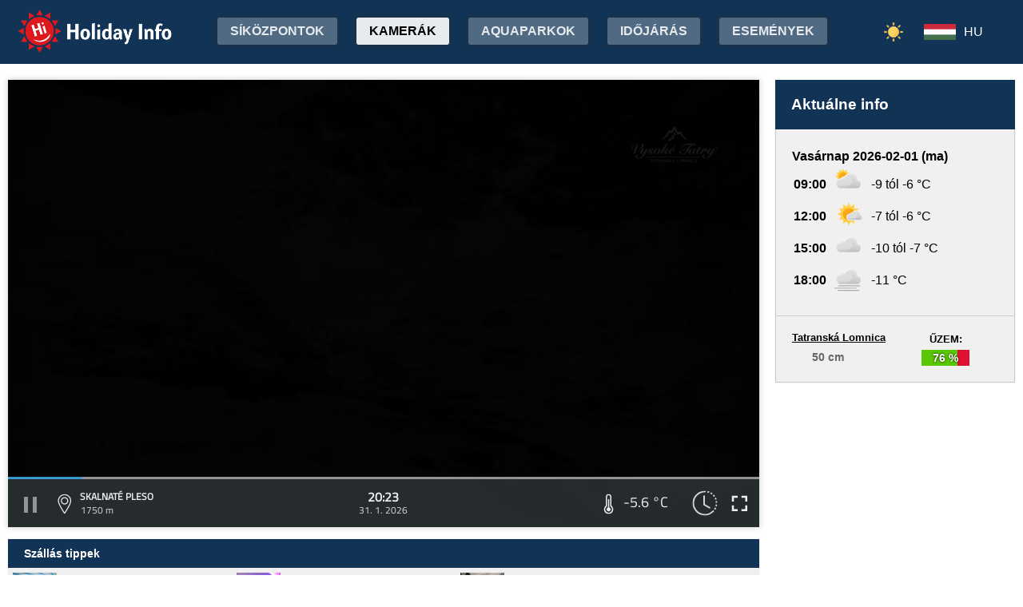

--- FILE ---
content_type: text/html;charset=utf-8
request_url: https://www.holidayinfo.sk/hu/kamery/skalnate-pleso?t=1653144935
body_size: 17995
content:
<?xml version="1.0" encoding="utf-8"?>
<!DOCTYPE html>
<html><head><title>Skalnaté pleso - HolidayInfo</title><meta name="viewport" content="width=device-width, initial-scale=1"/><script src="/jq360.js"></script><script src="/sticky.js"></script><script src="/holidayinfo.js"></script><link href="/owl.carousel.css" rel="stylesheet"/><script src="/owl.carousel.js"></script><script src="/pager.js"></script><link href="/Style.css" rel="stylesheet"/><link href="/bootstrap-grid.min.css" rel="stylesheet"/><link href="/winter-2022.css" rel="stylesheet"/><link href="/page.css" rel="stylesheet"/><link href="https://www.holidayinfo.sk/hu/kamery/skalnate-pleso" rel="canonical"/><link href="https://www.holidayinfo.sk/kamery/skalnate-pleso" rel="alternate" hreflang="x-default"/><link href="https://www.holidayinfo.sk/sk/kamery/skalnate-pleso" rel="alternate" hreflang="sk"/><link href="https://www.holidayinfo.sk/en/kamery/skalnate-pleso" rel="alternate" hreflang="en"/><link href="https://www.holidayinfo.sk/de/kamery/skalnate-pleso" rel="alternate" hreflang="de"/><link href="https://www.holidayinfo.sk/cz/kamery/skalnate-pleso" rel="alternate" hreflang="cs"/><link href="https://www.holidayinfo.sk/pl/kamery/skalnate-pleso" rel="alternate" hreflang="pl"/><link href="https://www.holidayinfo.sk/ru/kamery/skalnate-pleso" rel="alternate" hreflang="ru"/><link href="/calendar.css" rel="stylesheet"/><script src="/calendar.js"></script><script src="/jsCalendar.lang.hu.js"></script><style>
.flexwrap {
  max-width:1480px;
  margin:0 auto;
  display: flex;
  clear:both;
}

.flexwrap .sidebar {
  margin-left:20px;
  flex-shrink: 0;
  width:300px;
}

.flexwrap {
    padding:10px 10px;
}

.flexwrap .content {
    flex: 1;
}

@media only screen and (max-width: 1000px) {
  .flexwrap .sidebar {
    display:none;
    border-right:0;
  }
}

@media only screen and (max-width: 890px) {
  .flexwrap {
    /*flex-direction:column;*/
  }
}
@media only screen and (max-width: 500px) {
  .flexwrap .content {
    padding:10px 0px;
    padding:0 0px;
  }
}

</style><style>

.op.op-top {
  padding: 6px;
  display: flex;
  align-items: center;
  justify-content: center;
  text-align: center;
  position:relative;
  left:-20px;
}

.op .op:first-child {
  height: 20px;
  background-color: #D13;
  border: 0px solid rgb(90,200,5);
}

.op .op:last-child {
  right: 0;
  color: white;
  text-shadow: 0 0 3px #000;
  font-size: 14px;
  top: -1px;
  font-weight: bold;
  position: absolute;
  left:0;
  bottom:0;
  display: flex;
  justify-content: center;
  align-items: center;
}
</style><style>
.camera-images a, .camera-images p {
  display:flex;
  flex:1 1 230px;
  margin:5px;
  border:1px solid transparent; 
  font-family:Open Sans,sans-serif;
}

.camera-images a.video span:last-child span:first-child::before {
  content:'\25b6 ';
  margin-right:6px; 
  color:#af3;
}

@media only screen and (max-width: 1100px) {
  .camera-images a, .camera-images p {
    flex:1 1 200px;
  }
}

@media only screen and (max-width: 650px) { .camera-images a, .camera-images p { flex:1 1 180px; } }
@media only screen and (max-width: 520px) { .camera-images a, .camera-images p { flex:1 1 150px; } }

.camera-group {
  padding: 5px;
}

.camera-group h3 {
  max-width:1480px;
  margin:20px auto 10px auto;
  background:url(/icon-panorama.png) no-repeat 5px 0px;
  background-size:35px;
  padding-left:50px;
  box-sizing: border-box;
  font-size:22px;
}

.camera-group .camera-images {
  max-width:1480px;
  background:#fff; 
  margin:0 auto; 
  display:flex;
  flex-wrap:wrap;
  justify-content:space-between
}

.camera-images a {
  flex-direction:column;
  justify-content:space-between;
  height:170px;
  background-position:center top;
  border:1px solid #e0e2e4;
  overflow:hidden;
  background-size:cover;
  text-decoration:none;
  color:#fff;
  font-size:13px;
  font-weight:bold;
}

.camera-images a:hover {
  box-shadow:0 0 15px #aaa;
}

.camera-images a span:first-child {
  padding:6px 8px;
  background:rgba(0,0,0,0.5);
  background:linear-gradient(rgba(0,0,0,.2), rgba(0,0,0,.5));
  text-shadow:0 0 1px #666;
  background: rgba(255,255,255,0.6);
  color: black;
  text-shadow: 0 0 4px #fff;
}

.camera-images a:hover span:first-child {
  text-decoration:underline;
  background: #fafafa;
  color: black;
  text-shadow: 0 0 4px #fff;
}

.camera-images a span:last-child span:first-child {
  color:#fff;
}

.camera-images a:hover span:last-child span:first-child {
  background:rgba(0,0,0,0.5);
  text-shadow: 0 0 0;
  text-shadow: none;
}

.camera-images a:hover span:last-child span {
  text-decoration:none;
}

.camera-images a span:last-child {
  padding:4px;
}

.camera-images a span:last-child span {
  text-shadow:none;
  background:rgba(0,0,0,0.5);
  border-radius:6px;
  padding: 2px 8px 3px 8px;
  float:right;
}

.camera-images a span:last-child span:first-child {
  float:left;
}

.play-button {
  position: absolute;
  top: 50%;
  left: 50%;
  transform: translate(-50%, -50%);
  width: 55px;
  height: 55px;
  border-radius: 50%;
  border:3px solid rgba(255, 255, 255, 0.9);
  display: flex;
  align-items: center;
  justify-content: center;
}

.play-button::before {
  content: '';
  display: block;
  width: 0;
  height: 0;
  border-left: 16px solid rgba(255, 255, 255, 0.9);
  border-top: 10px solid transparent;
  border-bottom: 10px solid transparent;
  margin-left: 6px;
  border-radius: 2px;
}

</style></head><body><header><div class="pagewrap"><h1><a href="/hu/">Holiday Info</a></h1><style>
.switch-large { height:34px; position:absolute; top:12px; right:120px; text-transform:uppercase; font-weight:bold; cursor:pointer; user-select:none; }
.switch-large span { margin:0 10px; color:rgba(255,255,255,0.6); position:relative; top:-5px; }
.switch-large span.current { color:#fff; text-shadow:rgba(255,255,255,0.8) 0 0 15px; }
.switch-large .icon { background:rgba(255,255,255,0.1); display:inline-block; position:relative; top:3px; width:50px; border-radius:50px; border:1px solid rgba(255,255,255,0.4); padding:4px 0 0 5px; height:28px; }
.switch-large:hover .icon { background:rgba(255,255,255,0.2); border:1px solid rgba(255,255,255,0.6); }
.switch-large img.img-s { width:18px; position:absolute; right:5px; top:4px; }
.switch-large img.img-w { width:17px; position:absolute; left:6px; top:3px; }
.switch { display:none; }
@media only screen and (max-width: 1360px) {
   .switch-large { display:none; }
   .switch { display:block; }
}
</style><div class="switch"><a href="/hu/kamery/skalnate-pleso?switch=summer"><img src="/icon-summer.png" alt="Leto" style="width:24px;"/></a></div><div class="switch-large" onclick="window.location='/hu/kamery/skalnate-pleso?switch=summer';"><span class="current">Téli</span><div class="icon"><img src="/icon-winter2.png" alt="Téli" class="img-w"/></div><span>Nyár</span></div><nav class="top"><div class="nav-item"><a href="/hu/snehove-spravy" id="snow-trigger">Síközpontok</a></div><a href="/hu/kamery" class="active">Kamerák</a><a href="/hu/aquaparky">Aquaparkok</a><a href="/hu/pocasie">Időjárás</a><a href="/hu/podujatia">Események</a></nav><nav class="lang"><span onclick="$('nav.lang &gt; div').toggleClass('is-active');" class="hu">HU</span><div class="wrap"><div class="center"><div><a href="/sk/kamery/skalnate-pleso?t=1653144935" class="sk">SK</a><a href="/en/kamery/skalnate-pleso?t=1653144935" class="en">EN</a><a href="/de/kamery/skalnate-pleso?t=1653144935" class="de">DE</a><a href="/cz/kamery/skalnate-pleso?t=1653144935" class="cz">CZ</a><a href="/pl/kamery/skalnate-pleso?t=1653144935" class="pl">PL</a><a href="/ru/kamery/skalnate-pleso?t=1653144935" class="ru">RU</a></div></div></div></nav><nav class="mobile"><span class="hamburger" onclick="$('.hamburger, nav.mobile &gt; div').toggleClass('is-active');"><span></span><span></span><span></span></span><div><a href="/hu/kamery" class="active">Kamerák</a><a href="/hu/snehove-spravy">Síközpontok</a><a href="/hu/lanovky">Sífelvonók és drótkötélpályák</a><a href="/hu/zjazdovky">Lejtőn lejtők</a><a href="/hu/bezkarske-trate">Sífutópálya</a><a href="/hu/aquaparky">Aquaparkok</a><a href="/hu/pocasie">Időjárás</a><a href="/hu/podujatia">Események</a><a href="/hu/kamery/skalnate-pleso?switch=summer"><div style="position:relative;width:30px;height:14px;display:inline-block;"><img src="/icon-summer.png" alt="Leto" style="width:20px;position:absolute;left:0;top:-82px;"/></div>Summer resorts</a><div class="lang"><a href="/sk/kamery/skalnate-pleso?t=1653144935" class="sk">SK</a><a href="/en/kamery/skalnate-pleso?t=1653144935" class="en">EN</a><a href="/de/kamery/skalnate-pleso?t=1653144935" class="de">DE</a><a href="/cz/kamery/skalnate-pleso?t=1653144935" class="cz">CZ</a><a href="/pl/kamery/skalnate-pleso?t=1653144935" class="pl">PL</a><a href="/ru/kamery/skalnate-pleso?t=1653144935" class="ru">RU</a></div></div></nav></div></header><main><div id="camera-wrap"><div class="content"><div style="width:100%; margin:0 auto; position:relative; padding-top:56.25%; box-sizing:border-box;min-height:560px;"><div style="position:absolute;left:0;right:0;top:0;bottom:0;font-family: 'Titillium Web','OpenSans',sans-serif;" id="root-1009" class="hi-camera"><script>window.hiCamera1009Url = 'https://www.holidayinfo.sk/c/2026-01-31/1009/1769887407.mp4'; function play1009() { if (document.querySelector('#video-1009') == null) return; if (!window.hiVideo1009Loaded) {  document.querySelector('#video-1009 source').src = window.hiCamera1009Url; document.querySelector('#video-1009').load(); window.hiVideo1009Loaded = true; } var v = document.querySelector('#video-1009'); if (v.paused) { document.querySelector('#video-1009-play').style.display='none'; document.querySelector('#video-1009-play-button').style.display='none'; document.querySelector('#video-1009-pause-button').style.display='block'; document.querySelector('#video-1009-progressSelection').style.display='block'; v.play(); } else { document.querySelector('#video-1009-play').style.display='block'; document.querySelector('#video-1009-pause-button').style.display='none'; document.querySelector('#video-1009-play-button').style.display='block'; document.querySelector('#video-1009-progressSelection').style.display='none'; setTimeout(() => { document.querySelector('#video-1009').pause(); }, 1); } } setTimeout(() => { if (!window.hiVideo1009Loaded) play1009(); }, 1);
  window.hiCamera1009Interval = setInterval(function () {

  var video = document.querySelector('#video-1009');

  if (video) {
      clearInterval(window.hiCamera1009Interval);

      document.querySelector('#video-1009-progressSelection').addEventListener('click', function(e) {
        if (!video.paused) {
          var clickPositionX = e.pageX - this.getBoundingClientRect().left;
          var width = this.offsetWidth;
          var clickRatio = clickPositionX / width;
          var newTime = clickRatio * video.duration;
          window.hiCamera1009SetCurrentTime = newTime;
        }
      });

      video.addEventListener('timeupdate', function() {
        if (video.buffered.length > 0) {
          var bufferedEnd = video.buffered.end(0);
          var percent = ((100 / video.duration) * bufferedEnd);
          var bufferBar = document.querySelector('#video-1009-progressBuffered');
          bufferBar.style.width = percent + '%';
        }

        if (window.hiCamera1009SetCurrentTime) {
          video.currentTime = window.hiCamera1009SetCurrentTime;
          window.hiCamera1009SetCurrentTime = null;
          document.querySelector('#video-1009-progress').style.transition = '';
          var p = ((100 / video.duration) * video.currentTime);
          window.hiCamera1009Percent = p;
          document.querySelector('#video-1009-progress').style.width = p + '%';
          return;
        }

        var percent = ((100 / video.duration) * video.currentTime);
        if (window.hiCamera1009Percent) {
          if (window.hiCamera1009Percent > percent) {
            document.querySelector('#video-1009-progress').style.transition = '';
          }
          else {
            document.querySelector('#video-1009-progress').style.transition = 'width 0.5s linear';
          }
        }
        window.hiCamera1009Percent = percent;
        document.querySelector('#video-1009-progress').style.width = percent + '%';
      });

      video.addEventListener('progress', function(e) {
        if (video.buffered.length > 0) {
          var bufferedEnd = video.buffered.end(0);
          var percent = ((100 / video.duration) * bufferedEnd);
          var bufferBar = document.querySelector('#video-1009-progressBuffered');
          bufferBar.style.width = percent + '%';
        }
      });
  }
}, 100);
window.hiArchive1009Close = function() { 
document.querySelector('#hi-1009-archive').style.display = 'none';
}
window.hiArchive1009Open = function() {
var e = document.querySelector('#hi-1009-archive'); e.style.display = e.style.display == 'block' ? 'none' : 'block';
}
window.hiArchive1009Load = function(time,date,temp,videoUrl,imageUrl) {
var e = document.querySelectorAll('#root-1009 .widget-timestamp span'); e[0].textContent = time; e[1].textContent = date;
var f = document.querySelector('#root-1009 .-hi-cam-temp span'); f.textContent = temp;
var p = document.querySelector('#video-1009'); p.setAttribute('poster', imageUrl);
if (videoUrl != '') {
  window.hiCamera1009Url = videoUrl;
  var s = document.querySelector('#video-1009 source'); s.src = videoUrl;
  var v = document.querySelector('#video-1009');
  if (!v.paused) {
    v.load();
    document.querySelector('#video-1009-play').style.display='none';
    document.querySelector('#video-1009-play-button').style.display='none';
    document.querySelector('#video-1009-pause-button').style.display='block';
    document.querySelector('#video-1009-progressSelection').style.display='block';
    v.play();
  } else {
    v.load();
    setTimeout(() => { document.querySelector('#video-1009').pause(); }, 1);
    document.querySelector('#video-1009-play').style.display='block';
    document.querySelector('#video-1009-pause-button').style.display='none';
    document.querySelector('#video-1009-play-button').style.display='block';
    document.querySelector('#video-1009-progressSelection').style.display='none';
  }
 }
}
window.hiArchive1009Date = function(date) { 
let xhr = new XMLHttpRequest();
xhr.open('GET', 'https://www.holidayinfo.sk/hu/kamery/skalnate-pleso?archive=' + date, true);
xhr.onreadystatechange = function() {
  if (xhr.readyState == 4 && xhr.status == 200) {
    var e = document.querySelector('#hi-1009-archive-items'); if (e) e.outerHTML = xhr.responseText;
  }
}
xhr.send();
}
window.hiWeather1009Close = function() { 
document.querySelector('#hi-1009-weather').style.display = 'none';
}
window.hiWeather1009Open = function() {
var e = document.querySelector('#hi-1009-weather'); e.style.display = e.style.display == 'block' ? 'none' : 'block';
}
window.hiWeather1009Switch = function(longterm) {
if (longterm) {
  document.querySelector('#hi-1009-button-short').classList.remove('active');
  document.querySelector('#hi-1009-button-long').classList.add('active');
} else {
  document.querySelector('#hi-1009-button-short').classList.add('active');
  document.querySelector('#hi-1009-button-long').classList.remove('active');
}

document.querySelector('#hi-1009-weather-short').style.display = longterm ? 'none' : 'block';
document.querySelector('#hi-1009-weather-long').style.display = longterm ? 'block' : 'none';
}
window.hiMessage1009Close = function() {
var e = document.querySelector('#hi-1009-message'); e.style.display = 'none';
}
</script><style>
.marquee {
  height: 30px;
  width:100%;

  overflow: hidden;
  position: relative;
}

.marquee div {
  display: block;
  width: 200%;
  height: 30px;
  padding:0;

  position: absolute;
  overflow: hidden;

  animation: marquee 80s linear infinite;
}

@media only screen and (max-width: 500px) {
  .marquee div {
    animation: marquee 100s linear infinite;
  }
}

.marquee span {
  float: left;
  width: 50%;
}

.marquee:hover div {
	animation-play-state: paused;
}

@keyframes marquee {
  0% { left: 0; }
  100% { left: -100%; }
}


        #fullscreen-enter:hover {
            cursor: pointer;
            animation: out-pulse-animation .4s;
        }
        @keyframes out-pulse-animation {
            0% { transform: scale(1); }
            50% { transform: scale(1.4); }
			100% { transform: scale(1); }
        }

        #fullscreen-exit:hover {
            cursor: pointer;
            animation: in-pulse-animation .4s;
        }

        @keyframes in-pulse-animation {
            0% { transform: scale(1); }
            50% { transform: scale(0.7); }
			100% { transform: scale(1); }
        }

        @keyframes widen-animation {
            0% { transform: scaleX(1); }
            50% { transform: scaleX(1.5); }
			100% { transform: scaleX(1); }
        }

.video-play-button div {
  width: 0;
  height: 0;
  border-top: 8px solid transparent;
  border-left: 11px solid #ccc;
  border-bottom: 8px solid transparent;
  position: relative;
  left: 5px;
}

.video-play-button {
  position: absolute;
  bottom: 6px;
  left: 6px;
  width: 28px;
  height: 28px;
  padding: 6px;
  border-radius: 100%;
  background: rgba(0,0,0,0.7);
}

.triangle {
    opacity:0.5;
    align-self: center;
    justify-self: center;

	position: relative;
	background-color: #fff;
	text-align: left;
}
.triangle:before,
.triangle:after {
	content: '';
	position: absolute;
	background-color: inherit;
}
.triangle-large,
.triangle-large:before,
.triangle-large:after {
	width:  5em;
	height: 5em;
	border-top-right-radius: 30%;
cursor:pointer;
}

.triangle-medium,
.triangle-medium:before,
.triangle-medium:after {
	width:  2em;
	height: 2em;
	border-top-right-radius: 30%;
cursor:pointer;
}

.triangle-small,
.triangle-small:before,
.triangle-small:after {
	width:  14px;
	height: 14px;
	border-top-right-radius: 30%;
cursor:pointer;
}

@media only screen and (max-width: 1150px) {
.triangle-large,
.triangle-large:before,
.triangle-large:after {
	width:  4em;
	height: 4em;
}
}

@media only screen and (max-width: 800px) {
.triangle-large,
.triangle-large:before,
.triangle-large:after {
	width:  2em;
	height: 2em;
}
.triangle-medium,
.triangle-medium:before,
.triangle-medium:after {
	width:  14px;
	height: 14px;
}
}

@media only screen and (max-width: 450px) {
.triangle-large,
.triangle-large:before,
.triangle-large:after {
	width:  18px;
	height: 18px;
}
}

.triangle {
	transform: rotate(-210deg) skewX(-30deg) scale(1,.866);
}
.triangle:before {
	transform: rotate(-135deg) skewX(-45deg) scale(1.414,.707) translate(0,-50%);
}
.triangle:after {
	transform: rotate(135deg) skewY(-45deg) scale(.707,1.414) translate(50%);
}

.pause-small {
    opacity:0.5;
    width: 16px;
    height: 20px;
    border-right: 5px solid #fff;
    border-left: 5px solid #fff;
    box-sizing:border-box;
}

.play-pause:hover .pause-small
{
  opacity:0.8;
  cursor:pointer;
}
.play-pause:hover .play-small
{
  opacity:0.8;
  cursor:pointer;
}

div.widget-btn:hover {
  background:rgba(255,255,255,0.25);
  cursor:pointer;
}

div.widget-timestamp {
  width:90px;
}

</style><video width="100%" height="100%" autoplay muted loop onended="this.play();" id="video-1009" style="box-shadow:0 0 8px #ccc;object-fit:cover;" poster="https://www.holidayinfo.sk/c/2026-01-31/1009/1769887407.jpg"><source src="" type="video/mp4"/></video><div style="position: absolute; width:100%; height:100%; left:0; top:0; overflow:hidden; display:grid;"><div onclick="play1009(); return false;" style="position: absolute; width:100%; height:100%; left:0; top:0; overflow:hidden; display:grid;background: url(https://www.holidayinfo.sk/CameraLogo?id=1009) no-repeat; background-size: contain;"><div id="video-1009-play" class="triangle triangle-large"></div></div><style>
.hi-close { position: absolute; right: 12px; top: 13px; width: 30px; height: 30px; opacity: 0.6; cursor:pointer; }
.hi-close:hover { opacity: 1; }
.hi-close:before, .hi-close:after { position: absolute; left: 14px; content: ' '; height: 30px; width: 2px; background-color: #FFF; }
.hi-close:before { transform: rotate(45deg); }
.hi-close:after { transform: rotate(-45deg); }
</style><style>
.hi-archive { display:none; background:rgba(58,66,70,0.85); position:absolute; max-height:165px;bottom:63px;right:0;left:0; border-top-left-radius:20px; border-top-right-radius:20px; padding:0 10px 10px 10px; z-index:10; }
.hi-archive-items { overflow:hidden; }
.hi-archive-items h3 { color:#FFF; margin:.8em 1em .6em 5px; font-size:16px; text-align:left; }
.hi-archive-item { width:100px; float:left; height:100%; margin-bottom:100px; color:white; border-radius:20px; margin-left:15px; line-height:16px; }
.hi-archive-items .camera-images { width:100%; height:110px; overflow-x:scroll; display:flex; flex-direction:column; flex-wrap:wrap; align-content:flex-start; user-select:none; }
.hi-archive-items .camera-images a { width:140px; max-height:90px; }
.hi-archive-items .camera-images a .play-button { transform:scale(0.7); position:relative; left:45px; top:10px; }
.hi-archive-button { padding:6px 12px; user-select:none; position:relative; top:-1px; cursor:pointer; }
.hi-archive-button:hover { background:rgba(255,255,255,0.2); }

@-moz-document url-prefix() { .hi-archive-items .camera-images { scrollbar-width: thin; scrollbar-color: rgba(255, 255, 255, 0.3) transparent; } }

.hi-camera .hi-archive-items .camera-images::-webkit-scrollbar { height:0px; }
.hi-camera:hover .hi-archive-items .camera-images::-webkit-scrollbar { height:2px; }
.hi-camera:hover .hi-archive-items:hover .camera-images::-webkit-scrollbar { height:4px; }
.hi-archive-items .camera-images::-webkit-scrollbar-thumb { background-color: rgba(255, 255, 255, 0.3); border-radius: 20px; border: 2px solid trasparent; }
.hi-archive-items  .camera-images::-webkit-scrollbar-track { background: transparent; }
</style><style>.hi-archive h3 { font-family:'Titillium Web'; }</style><div id="hi-1009-archive" class="hi-archive"><span class="hi-close" onclick="hiArchive1009Close(event);return false;"></span><div id="hi-1009-archive-items" class="hi-archive-items"><h3><span id="hi-1009-button-prev" class="hi-archive-button" style="margin-right:10px;" onclick="hiArchive1009Date('2026-01-30');return false;">&lt;</span><span style="display:inline-block;user-select:none;">Szombat 31.01.2026 (tegnap)</span><span id="hi-1009-button-next" class="hi-archive-button" style="margin-left:10px;" onclick="hiArchive1009Date('2026-02-01');return false;">&gt;</span></h3><div class="camera-images"><a href="https://www.holidayinfo.sk/hu/kamery/skalnate-pleso?t=1769833743" onclick="hiArchive1009Load('05:29','31. 1. 2026','-4,1 &#xb0;C','https://www.holidayinfo.sk/c/2026-01-31/1009/1769833743.mp4','https://www.holidayinfo.sk/c/2026-01-31/1009/1769833743.jpg');return false" style="background-image:url(https://www.holidayinfo.sk/c/2026-01-31/1009/1769833743-s.jpg);position:relative;"><span style="padding:0"></span> <div class="play-button"></div><span><span>05:29</span> <span>-4,1 &#xb0;C</span></span></a><a href="https://www.holidayinfo.sk/hu/kamery/skalnate-pleso?t=1769837719" onclick="hiArchive1009Load('06:35','31. 1. 2026','-3,2 &#xb0;C','https://www.holidayinfo.sk/c/2026-01-31/1009/1769837719.mp4','https://www.holidayinfo.sk/c/2026-01-31/1009/1769837719.jpg');return false" style="background-image:url(https://www.holidayinfo.sk/c/2026-01-31/1009/1769837719-s.jpg);position:relative;"><span style="padding:0"></span> <div class="play-button"></div><span><span>06:35</span> <span>-3,2 &#xb0;C</span></span></a><a href="https://www.holidayinfo.sk/hu/kamery/skalnate-pleso?t=1769840986" onclick="hiArchive1009Load('07:29','31. 1. 2026','-4,6 &#xb0;C','https://www.holidayinfo.sk/c/2026-01-31/1009/1769840986.mp4','https://www.holidayinfo.sk/c/2026-01-31/1009/1769840986.jpg');return false" style="background-image:url(https://www.holidayinfo.sk/c/2026-01-31/1009/1769840986-s.jpg);position:relative;"><span style="padding:0"></span> <div class="play-button"></div><span><span>07:29</span> <span>-4,6 &#xb0;C</span></span></a><a href="https://www.holidayinfo.sk/hu/kamery/skalnate-pleso?t=1769842937" onclick="hiArchive1009Load('08:02','31. 1. 2026','-4,4 &#xb0;C','https://www.holidayinfo.sk/c/2026-01-31/1009/1769842937.mp4','https://www.holidayinfo.sk/c/2026-01-31/1009/1769842937.jpg');return false" style="background-image:url(https://www.holidayinfo.sk/c/2026-01-31/1009/1769842937-s.jpg);position:relative;"><span style="padding:0"></span> <div class="play-button"></div><span><span>08:02</span> <span>-4,4 &#xb0;C</span></span></a><a href="https://www.holidayinfo.sk/hu/kamery/skalnate-pleso?t=1769844859" onclick="hiArchive1009Load('08:34','31. 1. 2026','-3,6 &#xb0;C','https://www.holidayinfo.sk/c/2026-01-31/1009/1769844859.mp4','https://www.holidayinfo.sk/c/2026-01-31/1009/1769844859.jpg');return false" style="background-image:url(https://www.holidayinfo.sk/c/2026-01-31/1009/1769844859-s.jpg);position:relative;"><span style="padding:0"></span> <div class="play-button"></div><span><span>08:34</span> <span>-3,6 &#xb0;C</span></span></a><a href="https://www.holidayinfo.sk/hu/kamery/skalnate-pleso?t=1769846752" onclick="hiArchive1009Load('09:05','31. 1. 2026','-4,1 &#xb0;C','https://www.holidayinfo.sk/c/2026-01-31/1009/1769846752.mp4','https://www.holidayinfo.sk/c/2026-01-31/1009/1769846752.jpg');return false" style="background-image:url(https://www.holidayinfo.sk/c/2026-01-31/1009/1769846752-s.jpg);position:relative;"><span style="padding:0"></span> <div class="play-button"></div><span><span>09:05</span> <span>-4,1 &#xb0;C</span></span></a><a href="https://www.holidayinfo.sk/hu/kamery/skalnate-pleso?t=1769848688" onclick="hiArchive1009Load('09:38','31. 1. 2026','-2,8 &#xb0;C','https://www.holidayinfo.sk/c/2026-01-31/1009/1769848688.mp4','https://www.holidayinfo.sk/c/2026-01-31/1009/1769848688.jpg');return false" style="background-image:url(https://www.holidayinfo.sk/c/2026-01-31/1009/1769848688-s.jpg);position:relative;"><span style="padding:0"></span> <div class="play-button"></div><span><span>09:38</span> <span>-2,8 &#xb0;C</span></span></a><a href="https://www.holidayinfo.sk/hu/kamery/skalnate-pleso?t=1769850624" onclick="hiArchive1009Load('10:10','31. 1. 2026','-7,7 &#xb0;C','https://www.holidayinfo.sk/c/2026-01-31/1009/1769850624.mp4','https://www.holidayinfo.sk/c/2026-01-31/1009/1769850624.jpg');return false" style="background-image:url(https://www.holidayinfo.sk/c/2026-01-31/1009/1769850624-s.jpg);position:relative;"><span style="padding:0"></span> <div class="play-button"></div><span><span>10:10</span> <span>-7,7 &#xb0;C</span></span></a><a href="https://www.holidayinfo.sk/hu/kamery/skalnate-pleso?t=1769852560" onclick="hiArchive1009Load('10:42','31. 1. 2026','-1,0 &#xb0;C','https://www.holidayinfo.sk/c/2026-01-31/1009/1769852560.mp4','https://www.holidayinfo.sk/c/2026-01-31/1009/1769852560.jpg');return false" style="background-image:url(https://www.holidayinfo.sk/c/2026-01-31/1009/1769852560-s.jpg);position:relative;"><span style="padding:0"></span> <div class="play-button"></div><span><span>10:42</span> <span>-1,0 &#xb0;C</span></span></a><a href="https://www.holidayinfo.sk/hu/kamery/skalnate-pleso?t=1769854534" onclick="hiArchive1009Load('11:15','31. 1. 2026','-1,4 &#xb0;C','https://www.holidayinfo.sk/c/2026-01-31/1009/1769854534.mp4','https://www.holidayinfo.sk/c/2026-01-31/1009/1769854534.jpg');return false" style="background-image:url(https://www.holidayinfo.sk/c/2026-01-31/1009/1769854534-s.jpg);position:relative;"><span style="padding:0"></span> <div class="play-button"></div><span><span>11:15</span> <span>-1,4 &#xb0;C</span></span></a><a href="https://www.holidayinfo.sk/hu/kamery/skalnate-pleso?t=1769856474" onclick="hiArchive1009Load('11:47','31. 1. 2026','-0,4 &#xb0;C','https://www.holidayinfo.sk/c/2026-01-31/1009/1769856474.mp4','https://www.holidayinfo.sk/c/2026-01-31/1009/1769856474.jpg');return false" style="background-image:url(https://www.holidayinfo.sk/c/2026-01-31/1009/1769856474-s.jpg);position:relative;"><span style="padding:0"></span> <div class="play-button"></div><span><span>11:47</span> <span>-0,4 &#xb0;C</span></span></a><a href="https://www.holidayinfo.sk/hu/kamery/skalnate-pleso?t=1769858472" onclick="hiArchive1009Load('12:21','31. 1. 2026','0,6 &#xb0;C','https://www.holidayinfo.sk/c/2026-01-31/1009/1769858472.mp4','https://www.holidayinfo.sk/c/2026-01-31/1009/1769858472.jpg');return false" style="background-image:url(https://www.holidayinfo.sk/c/2026-01-31/1009/1769858472-s.jpg);position:relative;"><span style="padding:0"></span> <div class="play-button"></div><span><span>12:21</span> <span>0,6 &#xb0;C</span></span></a><a href="https://www.holidayinfo.sk/hu/kamery/skalnate-pleso?t=1769860368" onclick="hiArchive1009Load('12:52','31. 1. 2026','0,3 &#xb0;C','https://www.holidayinfo.sk/c/2026-01-31/1009/1769860368.mp4','https://www.holidayinfo.sk/c/2026-01-31/1009/1769860368.jpg');return false" style="background-image:url(https://www.holidayinfo.sk/c/2026-01-31/1009/1769860368-s.jpg);position:relative;"><span style="padding:0"></span> <div class="play-button"></div><span><span>12:52</span> <span>0,3 &#xb0;C</span></span></a><a href="https://www.holidayinfo.sk/hu/kamery/skalnate-pleso?t=1769862239" onclick="hiArchive1009Load('13:23','31. 1. 2026','0,1 &#xb0;C','https://www.holidayinfo.sk/c/2026-01-31/1009/1769862239.mp4','https://www.holidayinfo.sk/c/2026-01-31/1009/1769862239.jpg');return false" style="background-image:url(https://www.holidayinfo.sk/c/2026-01-31/1009/1769862239-s.jpg);position:relative;"><span style="padding:0"></span> <div class="play-button"></div><span><span>13:23</span> <span>0,1 &#xb0;C</span></span></a><a href="https://www.holidayinfo.sk/hu/kamery/skalnate-pleso?t=1769864175" onclick="hiArchive1009Load('13:56','31. 1. 2026','-1,1 &#xb0;C','https://www.holidayinfo.sk/c/2026-01-31/1009/1769864175.mp4','https://www.holidayinfo.sk/c/2026-01-31/1009/1769864175.jpg');return false" style="background-image:url(https://www.holidayinfo.sk/c/2026-01-31/1009/1769864175-s.jpg);position:relative;"><span style="padding:0"></span> <div class="play-button"></div><span><span>13:56</span> <span>-1,1 &#xb0;C</span></span></a><a href="https://www.holidayinfo.sk/hu/kamery/skalnate-pleso?t=1769866112" onclick="hiArchive1009Load('14:28','31. 1. 2026','-2,0 &#xb0;C','https://www.holidayinfo.sk/c/2026-01-31/1009/1769866112.mp4','https://www.holidayinfo.sk/c/2026-01-31/1009/1769866112.jpg');return false" style="background-image:url(https://www.holidayinfo.sk/c/2026-01-31/1009/1769866112-s.jpg);position:relative;"><span style="padding:0"></span> <div class="play-button"></div><span><span>14:28</span> <span>-2,0 &#xb0;C</span></span></a><a href="https://www.holidayinfo.sk/hu/kamery/skalnate-pleso?t=1769868047" onclick="hiArchive1009Load('15:00','31. 1. 2026','-1,9 &#xb0;C','https://www.holidayinfo.sk/c/2026-01-31/1009/1769868047.mp4','https://www.holidayinfo.sk/c/2026-01-31/1009/1769868047.jpg');return false" style="background-image:url(https://www.holidayinfo.sk/c/2026-01-31/1009/1769868047-s.jpg);position:relative;"><span style="padding:0"></span> <div class="play-button"></div><span><span>15:00</span> <span>-1,9 &#xb0;C</span></span></a><a href="https://www.holidayinfo.sk/hu/kamery/skalnate-pleso?t=1769869983" onclick="hiArchive1009Load('15:33','31. 1. 2026','-2,2 &#xb0;C','https://www.holidayinfo.sk/c/2026-01-31/1009/1769869983.mp4','https://www.holidayinfo.sk/c/2026-01-31/1009/1769869983.jpg');return false" style="background-image:url(https://www.holidayinfo.sk/c/2026-01-31/1009/1769869983-s.jpg);position:relative;"><span style="padding:0"></span> <div class="play-button"></div><span><span>15:33</span> <span>-2,2 &#xb0;C</span></span></a><a href="https://www.holidayinfo.sk/hu/kamery/skalnate-pleso?t=1769871920" onclick="hiArchive1009Load('16:05','31. 1. 2026','-2,8 &#xb0;C','https://www.holidayinfo.sk/c/2026-01-31/1009/1769871920.mp4','https://www.holidayinfo.sk/c/2026-01-31/1009/1769871920.jpg');return false" style="background-image:url(https://www.holidayinfo.sk/c/2026-01-31/1009/1769871920-s.jpg);position:relative;"><span style="padding:0"></span> <div class="play-button"></div><span><span>16:05</span> <span>-2,8 &#xb0;C</span></span></a><a href="https://www.holidayinfo.sk/hu/kamery/skalnate-pleso?t=1769873855" onclick="hiArchive1009Load('16:37','31. 1. 2026','-3,9 &#xb0;C','https://www.holidayinfo.sk/c/2026-01-31/1009/1769873855.mp4','https://www.holidayinfo.sk/c/2026-01-31/1009/1769873855.jpg');return false" style="background-image:url(https://www.holidayinfo.sk/c/2026-01-31/1009/1769873855-s.jpg);position:relative;"><span style="padding:0"></span> <div class="play-button"></div><span><span>16:37</span> <span>-3,9 &#xb0;C</span></span></a><a href="https://www.holidayinfo.sk/hu/kamery/skalnate-pleso?t=1769875791" onclick="hiArchive1009Load('17:09','31. 1. 2026','-4,5 &#xb0;C','https://www.holidayinfo.sk/c/2026-01-31/1009/1769875791.mp4','https://www.holidayinfo.sk/c/2026-01-31/1009/1769875791.jpg');return false" style="background-image:url(https://www.holidayinfo.sk/c/2026-01-31/1009/1769875791-s.jpg);position:relative;"><span style="padding:0"></span> <div class="play-button"></div><span><span>17:09</span> <span>-4,5 &#xb0;C</span></span></a><a href="https://www.holidayinfo.sk/hu/kamery/skalnate-pleso?t=1769877727" onclick="hiArchive1009Load('17:42','31. 1. 2026','-5,5 &#xb0;C','https://www.holidayinfo.sk/c/2026-01-31/1009/1769877727.mp4','https://www.holidayinfo.sk/c/2026-01-31/1009/1769877727.jpg');return false" style="background-image:url(https://www.holidayinfo.sk/c/2026-01-31/1009/1769877727-s.jpg);position:relative;"><span style="padding:0"></span> <div class="play-button"></div><span><span>17:42</span> <span>-5,5 &#xb0;C</span></span></a><a href="https://www.holidayinfo.sk/hu/kamery/skalnate-pleso?t=1769879664" onclick="hiArchive1009Load('18:14','31. 1. 2026','-4,4 &#xb0;C','https://www.holidayinfo.sk/c/2026-01-31/1009/1769879664.mp4','https://www.holidayinfo.sk/c/2026-01-31/1009/1769879664.jpg');return false" style="background-image:url(https://www.holidayinfo.sk/c/2026-01-31/1009/1769879664-s.jpg);position:relative;"><span style="padding:0"></span> <div class="play-button"></div><span><span>18:14</span> <span>-4,4 &#xb0;C</span></span></a><a href="https://www.holidayinfo.sk/hu/kamery/skalnate-pleso?t=1769881599" onclick="hiArchive1009Load('18:46','31. 1. 2026','-5,0 &#xb0;C','https://www.holidayinfo.sk/c/2026-01-31/1009/1769881599.mp4','https://www.holidayinfo.sk/c/2026-01-31/1009/1769881599.jpg');return false" style="background-image:url(https://www.holidayinfo.sk/c/2026-01-31/1009/1769881599-s.jpg);position:relative;"><span style="padding:0"></span> <div class="play-button"></div><span><span>18:46</span> <span>-5,0 &#xb0;C</span></span></a><a href="https://www.holidayinfo.sk/hu/kamery/skalnate-pleso?t=1769883535" onclick="hiArchive1009Load('19:18','31. 1. 2026','-4,7 &#xb0;C','https://www.holidayinfo.sk/c/2026-01-31/1009/1769883535.mp4','https://www.holidayinfo.sk/c/2026-01-31/1009/1769883535.jpg');return false" style="background-image:url(https://www.holidayinfo.sk/c/2026-01-31/1009/1769883535-s.jpg);position:relative;"><span style="padding:0"></span> <div class="play-button"></div><span><span>19:18</span> <span>-4,7 &#xb0;C</span></span></a><a href="https://www.holidayinfo.sk/hu/kamery/skalnate-pleso?t=1769885471" onclick="hiArchive1009Load('19:51','31. 1. 2026','-4,4 &#xb0;C','https://www.holidayinfo.sk/c/2026-01-31/1009/1769885471.mp4','https://www.holidayinfo.sk/c/2026-01-31/1009/1769885471.jpg');return false" style="background-image:url(https://www.holidayinfo.sk/c/2026-01-31/1009/1769885471-s.jpg);position:relative;"><span style="padding:0"></span> <div class="play-button"></div><span><span>19:51</span> <span>-4,4 &#xb0;C</span></span></a><a href="https://www.holidayinfo.sk/hu/kamery/skalnate-pleso" onclick="hiArchive1009Load('20:23','31. 1. 2026','-5,6 &#xb0;C','https://www.holidayinfo.sk/c/2026-01-31/1009/1769887407.mp4','https://www.holidayinfo.sk/c/2026-01-31/1009/1769887407.jpg');return false" style="background-image:url(https://www.holidayinfo.sk/c/2026-01-31/1009/1769887407-s.jpg);position:relative;"><span style="padding:0"></span> <div class="play-button"></div><span><span>20:23</span> <span>-5,6 &#xb0;C</span></span></a></div></div></div><style>
.hi-weather { display:none; background:rgba(58,66,70,0.85); position:absolute; max-height:275px;bottom:60px;right:0;left:0; border-top-left-radius:20px; border-top-right-radius:20px; z-index:8; }
.hi-weather-items { overflow:hidden; }
.hi-weather-item { width:100px; float:left; height:100%; margin-bottom:100px; color:white; border-radius:20px; margin-left:15px; line-height:16px; }

.hi-weather-button { padding:10px; margin:5px 0 5px 8px; display:inline-block; color:white; opacity:0.5; cursor:pointer; font-weight:bold; user-select:none; }
.hi-weather-button:hover { opacity:0.7; }
.hi-weather-button.active { opacity:1; }

@media (max-width: 1000px) {
  max-height:265px;
}

@media (max-width: 768px) {
  .hi-weather { bottom:49px; }
}

@media (max-width: 640px) {
  .hi-weather-item { width:90px; margin-left:10px; }
}

@media (max-width: 570px) {
  .hi-weather-button { display:none; }
  .hi-weather { max-height:230px; padding:10px 0; }
}
@media (max-width: 500px) {
  .hi-weather { z-index:-1; }
}
</style><div id="hi-1009-weather" class="hi-weather"><span id="hi-1009-button-short" class="hi-weather-button active" onclick="hiWeather1009Switch(false);return false;">Rövid távú</span><span id="hi-1009-button-long" class="hi-weather-button" onclick="hiWeather1009Switch(true);return false;">Hosszú távú</span><span class="hi-close" onclick="hiWeather1009Close(event);return false;"></span><div id="hi-1009-weather-short" class="hi-weather-items"><div class="hi-weather-item" style="background:rgba(30,30,30,0.6);"><span style="display:inline-block;font-size:12px;width:100%;text-align:center;margin-top:10px;font-weight:bold;">Ma</span><span style="display:inline-block;font-size:12px;width:100%;text-align:center;margin-top:5px;border-bottom:1px solid #ddd;padding-bottom:10px;">00:00</span><img src="https://www.holidayinfo.sk/15.svg" alt="fog" style="width:60px;margin:15px auto;display:block;"/><span style="display:inline-block;font-size:16px;width:100%;text-align:center;font-weight:bold;">-12 &#xb0;C</span><div style="margin-top:15px;height:30px;">&nbsp;</div></div><div class="hi-weather-item" style="background:rgba(30,30,30,0.8);"><span style="display:inline-block;font-size:12px;width:100%;text-align:center;margin-top:10px;font-weight:bold;">Ma</span><span style="display:inline-block;font-size:12px;width:100%;text-align:center;margin-top:5px;border-bottom:1px solid #ddd;padding-bottom:10px;">06:00</span><img src="https://www.holidayinfo.sk/03d.svg" alt="partlycloudy" style="width:60px;margin:15px auto;display:block;"/><span style="display:inline-block;font-size:16px;width:100%;text-align:center;font-weight:bold;">-12 &#xb0;C</span><div style="margin-top:15px;height:30px;">&nbsp;</div></div><div class="hi-weather-item" style="background:rgba(30,30,30,0.6);"><span style="display:inline-block;font-size:12px;width:100%;text-align:center;margin-top:10px;font-weight:bold;">Ma</span><span style="display:inline-block;font-size:12px;width:100%;text-align:center;margin-top:5px;border-bottom:1px solid #ddd;padding-bottom:10px;">12:00</span><img src="https://www.holidayinfo.sk/03d.svg" alt="partlycloudy" style="width:60px;margin:15px auto;display:block;"/><span style="display:inline-block;font-size:16px;width:100%;text-align:center;font-weight:bold;">-6 &#xb0;C</span><div style="margin-top:15px;height:30px;">&nbsp;</div></div><div class="hi-weather-item" style="background:rgba(30,30,30,0.8);"><span style="display:inline-block;font-size:12px;width:100%;text-align:center;margin-top:10px;font-weight:bold;">Ma</span><span style="display:inline-block;font-size:12px;width:100%;text-align:center;margin-top:5px;border-bottom:1px solid #ddd;padding-bottom:10px;">18:00</span><img src="https://www.holidayinfo.sk/04.svg" alt="cloudy" style="width:60px;margin:15px auto;display:block;"/><span style="display:inline-block;font-size:16px;width:100%;text-align:center;font-weight:bold;">-11 &#xb0;C</span><div style="margin-top:15px;height:30px;">&nbsp;</div></div><div class="hi-weather-item" style="background:rgba(30,30,30,0.6);"><span style="display:inline-block;font-size:12px;width:100%;text-align:center;margin-top:10px;font-weight:bold;">Holnap</span><span style="display:inline-block;font-size:12px;width:100%;text-align:center;margin-top:5px;border-bottom:1px solid #ddd;padding-bottom:10px;">00:00</span><img src="https://www.holidayinfo.sk/04.svg" alt="cloudy" style="width:60px;margin:15px auto;display:block;"/><span style="display:inline-block;font-size:16px;width:100%;text-align:center;font-weight:bold;">-9 &#xb0;C</span><span style="display:inline-block;font-size:12px;font-weight:bold;width:100%;text-align:center;margin-top:15px;color:#ADF;height:30px;">0,1 cm</span></div><div class="hi-weather-item" style="background:rgba(30,30,30,0.8);"><span style="display:inline-block;font-size:12px;width:100%;text-align:center;margin-top:10px;font-weight:bold;">Holnap</span><span style="display:inline-block;font-size:12px;width:100%;text-align:center;margin-top:5px;border-bottom:1px solid #ddd;padding-bottom:10px;">06:00</span><img src="https://www.holidayinfo.sk/04.svg" alt="cloudy" style="width:60px;margin:15px auto;display:block;"/><span style="display:inline-block;font-size:16px;width:100%;text-align:center;font-weight:bold;">-9 &#xb0;C</span><span style="display:inline-block;font-size:12px;font-weight:bold;width:100%;text-align:center;margin-top:15px;color:#ADF;height:30px;">0,3 cm</span></div><div class="hi-weather-item" style="background:rgba(30,30,30,0.6);"><span style="display:inline-block;font-size:12px;width:100%;text-align:center;margin-top:10px;font-weight:bold;">Holnap</span><span style="display:inline-block;font-size:12px;width:100%;text-align:center;margin-top:5px;border-bottom:1px solid #ddd;padding-bottom:10px;">12:00</span><img src="https://www.holidayinfo.sk/49.svg" alt="lightsnow" style="width:60px;margin:15px auto;display:block;"/><span style="display:inline-block;font-size:16px;width:100%;text-align:center;font-weight:bold;">-6 &#xb0;C</span><span style="display:inline-block;font-size:12px;font-weight:bold;width:100%;text-align:center;margin-top:15px;color:#ADF;height:30px;">0,7 cm</span></div><div class="hi-weather-item" style="background:rgba(30,30,30,0.8);"><span style="display:inline-block;font-size:12px;width:100%;text-align:center;margin-top:10px;font-weight:bold;">Holnap</span><span style="display:inline-block;font-size:12px;width:100%;text-align:center;margin-top:5px;border-bottom:1px solid #ddd;padding-bottom:10px;">18:00</span><img src="https://www.holidayinfo.sk/15.svg" alt="fog" style="width:60px;margin:15px auto;display:block;"/><span style="display:inline-block;font-size:16px;width:100%;text-align:center;font-weight:bold;">-8 &#xb0;C</span><span style="display:inline-block;font-size:12px;font-weight:bold;width:100%;text-align:center;margin-top:15px;color:#ADF;height:30px;">0,1 cm</span></div><div class="hi-weather-item" style="background:rgba(30,30,30,0.6);"><span style="display:inline-block;font-size:12px;width:100%;text-align:center;margin-top:10px;font-weight:bold;">3.2.</span><span style="display:inline-block;font-size:12px;width:100%;text-align:center;margin-top:5px;border-bottom:1px solid #ddd;padding-bottom:10px;">00:00</span><img src="https://www.holidayinfo.sk/03n.svg" alt="partlycloudy" style="width:60px;margin:15px auto;display:block;"/><span style="display:inline-block;font-size:16px;width:100%;text-align:center;font-weight:bold;">-9 &#xb0;C</span><div style="margin-top:15px;height:30px;">&nbsp;</div></div><div class="hi-weather-item" style="background:rgba(30,30,30,0.8);"><span style="display:inline-block;font-size:12px;width:100%;text-align:center;margin-top:10px;font-weight:bold;">3.2.</span><span style="display:inline-block;font-size:12px;width:100%;text-align:center;margin-top:5px;border-bottom:1px solid #ddd;padding-bottom:10px;">06:00</span><img src="https://www.holidayinfo.sk/04.svg" alt="cloudy" style="width:60px;margin:15px auto;display:block;"/><span style="display:inline-block;font-size:16px;width:100%;text-align:center;font-weight:bold;">-10 &#xb0;C</span><span style="display:inline-block;font-size:12px;font-weight:bold;width:100%;text-align:center;margin-top:15px;color:#ADF;height:30px;">0,3 cm</span></div><div class="hi-weather-item" style="background:rgba(30,30,30,0.6);"><span style="display:inline-block;font-size:12px;width:100%;text-align:center;margin-top:10px;font-weight:bold;">3.2.</span><span style="display:inline-block;font-size:12px;width:100%;text-align:center;margin-top:5px;border-bottom:1px solid #ddd;padding-bottom:10px;">12:00</span><img src="https://www.holidayinfo.sk/13.svg" alt="snow" style="width:60px;margin:15px auto;display:block;"/><span style="display:inline-block;font-size:16px;width:100%;text-align:center;font-weight:bold;">-8 &#xb0;C</span><span style="display:inline-block;font-size:12px;font-weight:bold;width:100%;text-align:center;margin-top:15px;color:#ADF;height:30px;">2,3 cm</span></div><div class="hi-weather-item" style="background:rgba(30,30,30,0.8);"><span style="display:inline-block;font-size:12px;width:100%;text-align:center;margin-top:10px;font-weight:bold;">3.2.</span><span style="display:inline-block;font-size:12px;width:100%;text-align:center;margin-top:5px;border-bottom:1px solid #ddd;padding-bottom:10px;">18:00</span><img src="https://www.holidayinfo.sk/13.svg" alt="snow" style="width:60px;margin:15px auto;display:block;"/><span style="display:inline-block;font-size:16px;width:100%;text-align:center;font-weight:bold;">-8 &#xb0;C</span><span style="display:inline-block;font-size:12px;font-weight:bold;width:100%;text-align:center;margin-top:15px;color:#ADF;height:30px;">2,8 cm</span></div><div class="hi-weather-item" style="background:rgba(30,30,30,0.6);"><span style="display:inline-block;font-size:12px;width:100%;text-align:center;margin-top:10px;font-weight:bold;">4.2.</span><span style="display:inline-block;font-size:12px;width:100%;text-align:center;margin-top:5px;border-bottom:1px solid #ddd;padding-bottom:10px;">00:00</span><img src="https://www.holidayinfo.sk/04.svg" alt="cloudy" style="width:60px;margin:15px auto;display:block;"/><span style="display:inline-block;font-size:16px;width:100%;text-align:center;font-weight:bold;">-6 &#xb0;C</span><span style="display:inline-block;font-size:12px;font-weight:bold;width:100%;text-align:center;margin-top:15px;color:#ADF;height:30px;">0,4 cm</span></div><div class="hi-weather-item" style="background:rgba(30,30,30,0.8);"><span style="display:inline-block;font-size:12px;width:100%;text-align:center;margin-top:10px;font-weight:bold;">4.2.</span><span style="display:inline-block;font-size:12px;width:100%;text-align:center;margin-top:5px;border-bottom:1px solid #ddd;padding-bottom:10px;">06:00</span><img src="https://www.holidayinfo.sk/04.svg" alt="cloudy" style="width:60px;margin:15px auto;display:block;"/><span style="display:inline-block;font-size:16px;width:100%;text-align:center;font-weight:bold;">-4 &#xb0;C</span><span style="display:inline-block;font-size:12px;font-weight:bold;width:100%;text-align:center;margin-top:15px;color:#ADF;height:30px;">0,5 cm</span></div><div class="hi-weather-item" style="background:rgba(30,30,30,0.6);"><span style="display:inline-block;font-size:12px;width:100%;text-align:center;margin-top:10px;font-weight:bold;">4.2.</span><span style="display:inline-block;font-size:12px;width:100%;text-align:center;margin-top:5px;border-bottom:1px solid #ddd;padding-bottom:10px;">12:00</span><img src="https://www.holidayinfo.sk/13.svg" alt="snow" style="width:60px;margin:15px auto;display:block;"/><span style="display:inline-block;font-size:16px;width:100%;text-align:center;font-weight:bold;">-1 &#xb0;C</span><span style="display:inline-block;font-size:12px;font-weight:bold;width:100%;text-align:center;margin-top:15px;color:#ADF;height:30px;">2,9 cm</span></div><div class="hi-weather-item" style="background:rgba(30,30,30,0.8);"><span style="display:inline-block;font-size:12px;width:100%;text-align:center;margin-top:10px;font-weight:bold;">4.2.</span><span style="display:inline-block;font-size:12px;width:100%;text-align:center;margin-top:5px;border-bottom:1px solid #ddd;padding-bottom:10px;">18:00</span><img src="https://www.holidayinfo.sk/04.svg" alt="cloudy" style="width:60px;margin:15px auto;display:block;"/><span style="display:inline-block;font-size:16px;width:100%;text-align:center;font-weight:bold;">-2 &#xb0;C</span><span style="display:inline-block;font-size:12px;font-weight:bold;width:100%;text-align:center;margin-top:15px;color:#ADF;height:30px;">0,5 cm</span></div><div class="hi-weather-item" style="background:rgba(30,30,30,0.6);"><span style="display:inline-block;font-size:12px;width:100%;text-align:center;margin-top:10px;font-weight:bold;">5.2.</span><span style="display:inline-block;font-size:12px;width:100%;text-align:center;margin-top:5px;border-bottom:1px solid #ddd;padding-bottom:10px;">00:00</span><img src="https://www.holidayinfo.sk/03n.svg" alt="partlycloudy" style="width:60px;margin:15px auto;display:block;"/><span style="display:inline-block;font-size:16px;width:100%;text-align:center;font-weight:bold;">-1 &#xb0;C</span><span style="display:inline-block;font-size:12px;font-weight:bold;width:100%;text-align:center;margin-top:15px;color:#ADF;height:30px;">0,3 cm</span></div><div class="hi-weather-item" style="background:rgba(30,30,30,0.8);"><span style="display:inline-block;font-size:12px;width:100%;text-align:center;margin-top:10px;font-weight:bold;">5.2.</span><span style="display:inline-block;font-size:12px;width:100%;text-align:center;margin-top:5px;border-bottom:1px solid #ddd;padding-bottom:10px;">06:00</span><img src="https://www.holidayinfo.sk/49.svg" alt="lightsnow" style="width:60px;margin:15px auto;display:block;"/><span style="display:inline-block;font-size:16px;width:100%;text-align:center;font-weight:bold;">-2 &#xb0;C</span><span style="display:inline-block;font-size:12px;font-weight:bold;width:100%;text-align:center;margin-top:15px;color:#ADF;height:30px;">0,5 cm</span></div><div class="hi-weather-item" style="background:rgba(30,30,30,0.6);"><span style="display:inline-block;font-size:12px;width:100%;text-align:center;margin-top:10px;font-weight:bold;">5.2.</span><span style="display:inline-block;font-size:12px;width:100%;text-align:center;margin-top:5px;border-bottom:1px solid #ddd;padding-bottom:10px;">12:00</span><img src="https://www.holidayinfo.sk/04.svg" alt="cloudy" style="width:60px;margin:15px auto;display:block;"/><span style="display:inline-block;font-size:16px;width:100%;text-align:center;font-weight:bold;">-2 &#xb0;C</span><span style="display:inline-block;font-size:12px;font-weight:bold;width:100%;text-align:center;margin-top:15px;color:#ADF;height:30px;">0,4 cm</span></div><div class="hi-weather-item" style="background:rgba(30,30,30,0.8);"><span style="display:inline-block;font-size:12px;width:100%;text-align:center;margin-top:10px;font-weight:bold;">5.2.</span><span style="display:inline-block;font-size:12px;width:100%;text-align:center;margin-top:5px;border-bottom:1px solid #ddd;padding-bottom:10px;">18:00</span><img src="https://www.holidayinfo.sk/04.svg" alt="cloudy" style="width:60px;margin:15px auto;display:block;"/><span style="display:inline-block;font-size:16px;width:100%;text-align:center;font-weight:bold;">-3 &#xb0;C</span><div style="margin-top:15px;height:30px;">&nbsp;</div></div><div class="hi-weather-item" style="background:rgba(30,30,30,0.6);"><span style="display:inline-block;font-size:12px;width:100%;text-align:center;margin-top:10px;font-weight:bold;">6.2.</span><span style="display:inline-block;font-size:12px;width:100%;text-align:center;margin-top:5px;border-bottom:1px solid #ddd;padding-bottom:10px;">00:00</span><img src="https://www.holidayinfo.sk/04.svg" alt="cloudy" style="width:60px;margin:15px auto;display:block;"/><span style="display:inline-block;font-size:16px;width:100%;text-align:center;font-weight:bold;">-5 &#xb0;C</span><div style="margin-top:15px;height:30px;">&nbsp;</div></div><div class="hi-weather-item" style="background:rgba(30,30,30,0.8);"><span style="display:inline-block;font-size:12px;width:100%;text-align:center;margin-top:10px;font-weight:bold;">6.2.</span><span style="display:inline-block;font-size:12px;width:100%;text-align:center;margin-top:5px;border-bottom:1px solid #ddd;padding-bottom:10px;">06:00</span><img src="https://www.holidayinfo.sk/04.svg" alt="cloudy" style="width:60px;margin:15px auto;display:block;"/><span style="display:inline-block;font-size:16px;width:100%;text-align:center;font-weight:bold;">-2 &#xb0;C</span><div style="margin-top:15px;height:30px;">&nbsp;</div></div><div class="hi-weather-item" style="background:rgba(30,30,30,0.6);"><span style="display:inline-block;font-size:12px;width:100%;text-align:center;margin-top:10px;font-weight:bold;">6.2.</span><span style="display:inline-block;font-size:12px;width:100%;text-align:center;margin-top:5px;border-bottom:1px solid #ddd;padding-bottom:10px;">12:00</span><img src="https://www.holidayinfo.sk/04.svg" alt="cloudy" style="width:60px;margin:15px auto;display:block;"/><span style="display:inline-block;font-size:16px;width:100%;text-align:center;font-weight:bold;">0 &#xb0;C</span><span style="display:inline-block;font-size:12px;font-weight:bold;width:100%;text-align:center;margin-top:15px;color:#ADF;height:30px;">0,5 cm</span></div><div class="hi-weather-item" style="background:rgba(30,30,30,0.8);"><span style="display:inline-block;font-size:12px;width:100%;text-align:center;margin-top:10px;font-weight:bold;">6.2.</span><span style="display:inline-block;font-size:12px;width:100%;text-align:center;margin-top:5px;border-bottom:1px solid #ddd;padding-bottom:10px;">18:00</span><img src="https://www.holidayinfo.sk/04.svg" alt="cloudy" style="width:60px;margin:15px auto;display:block;"/><span style="display:inline-block;font-size:16px;width:100%;text-align:center;font-weight:bold;">-1 &#xb0;C</span><span style="display:inline-block;font-size:12px;font-weight:bold;width:100%;text-align:center;margin-top:15px;color:#ADF;height:30px;">0,1 cm</span></div><div class="hi-weather-item" style="background:rgba(30,30,30,0.6);"><span style="display:inline-block;font-size:12px;width:100%;text-align:center;margin-top:10px;font-weight:bold;">7.2.</span><span style="display:inline-block;font-size:12px;width:100%;text-align:center;margin-top:5px;border-bottom:1px solid #ddd;padding-bottom:10px;">00:00</span><img src="https://www.holidayinfo.sk/04.svg" alt="cloudy" style="width:60px;margin:15px auto;display:block;"/><span style="display:inline-block;font-size:16px;width:100%;text-align:center;font-weight:bold;">-1 &#xb0;C</span><div style="margin-top:15px;height:30px;">&nbsp;</div></div><div class="hi-weather-item" style="background:rgba(30,30,30,0.8);"><span style="display:inline-block;font-size:12px;width:100%;text-align:center;margin-top:10px;font-weight:bold;">7.2.</span><span style="display:inline-block;font-size:12px;width:100%;text-align:center;margin-top:5px;border-bottom:1px solid #ddd;padding-bottom:10px;">06:00</span><img src="https://www.holidayinfo.sk/04.svg" alt="cloudy" style="width:60px;margin:15px auto;display:block;"/><span style="display:inline-block;font-size:16px;width:100%;text-align:center;font-weight:bold;">-2 &#xb0;C</span><div style="margin-top:15px;height:30px;">&nbsp;</div></div><div class="hi-weather-item" style="background:rgba(30,30,30,0.6);"><span style="display:inline-block;font-size:12px;width:100%;text-align:center;margin-top:10px;font-weight:bold;">7.2.</span><span style="display:inline-block;font-size:12px;width:100%;text-align:center;margin-top:5px;border-bottom:1px solid #ddd;padding-bottom:10px;">12:00</span><img src="https://www.holidayinfo.sk/04.svg" alt="cloudy" style="width:60px;margin:15px auto;display:block;"/><span style="display:inline-block;font-size:16px;width:100%;text-align:center;font-weight:bold;">-1 &#xb0;C</span><span style="display:inline-block;font-size:12px;font-weight:bold;width:100%;text-align:center;margin-top:15px;color:#ADF;height:30px;">0,5 cm</span></div><div class="hi-weather-item" style="background:rgba(30,30,30,0.8);"><span style="display:inline-block;font-size:12px;width:100%;text-align:center;margin-top:10px;font-weight:bold;">7.2.</span><span style="display:inline-block;font-size:12px;width:100%;text-align:center;margin-top:5px;border-bottom:1px solid #ddd;padding-bottom:10px;">18:00</span><img src="https://www.holidayinfo.sk/04.svg" alt="cloudy" style="width:60px;margin:15px auto;display:block;"/><span style="display:inline-block;font-size:16px;width:100%;text-align:center;font-weight:bold;">-3 &#xb0;C</span><span style="display:inline-block;font-size:12px;font-weight:bold;width:100%;text-align:center;margin-top:15px;color:#ADF;height:30px;">0,2 cm</span></div><div class="hi-weather-item" style="background:rgba(30,30,30,0.6);"><span style="display:inline-block;font-size:12px;width:100%;text-align:center;margin-top:10px;font-weight:bold;">8.2.</span><span style="display:inline-block;font-size:12px;width:100%;text-align:center;margin-top:5px;border-bottom:1px solid #ddd;padding-bottom:10px;">00:00</span><img src="https://www.holidayinfo.sk/04.svg" alt="cloudy" style="width:60px;margin:15px auto;display:block;"/><span style="display:inline-block;font-size:16px;width:100%;text-align:center;font-weight:bold;">-4 &#xb0;C</span><div style="margin-top:15px;height:30px;">&nbsp;</div></div><div class="hi-weather-item" style="background:rgba(30,30,30,0.8);"><span style="display:inline-block;font-size:12px;width:100%;text-align:center;margin-top:10px;font-weight:bold;">8.2.</span><span style="display:inline-block;font-size:12px;width:100%;text-align:center;margin-top:5px;border-bottom:1px solid #ddd;padding-bottom:10px;">06:00</span><img src="https://www.holidayinfo.sk/04.svg" alt="cloudy" style="width:60px;margin:15px auto;display:block;"/><span style="display:inline-block;font-size:16px;width:100%;text-align:center;font-weight:bold;">-5 &#xb0;C</span><span style="display:inline-block;font-size:12px;font-weight:bold;width:100%;text-align:center;margin-top:15px;color:#ADF;height:30px;">0,3 cm</span></div><div class="hi-weather-item" style="background:rgba(30,30,30,0.6);"><span style="display:inline-block;font-size:12px;width:100%;text-align:center;margin-top:10px;font-weight:bold;">8.2.</span><span style="display:inline-block;font-size:12px;width:100%;text-align:center;margin-top:5px;border-bottom:1px solid #ddd;padding-bottom:10px;">12:00</span><img src="https://www.holidayinfo.sk/04.svg" alt="cloudy" style="width:60px;margin:15px auto;display:block;"/><span style="display:inline-block;font-size:16px;width:100%;text-align:center;font-weight:bold;">-4 &#xb0;C</span><span style="display:inline-block;font-size:12px;font-weight:bold;width:100%;text-align:center;margin-top:15px;color:#ADF;height:30px;">0,5 cm</span></div><div class="hi-weather-item" style="background:rgba(30,30,30,0.8);"><span style="display:inline-block;font-size:12px;width:100%;text-align:center;margin-top:10px;font-weight:bold;">8.2.</span><span style="display:inline-block;font-size:12px;width:100%;text-align:center;margin-top:5px;border-bottom:1px solid #ddd;padding-bottom:10px;">18:00</span><img src="https://www.holidayinfo.sk/04.svg" alt="cloudy" style="width:60px;margin:15px auto;display:block;"/><span style="display:inline-block;font-size:16px;width:100%;text-align:center;font-weight:bold;">-6 &#xb0;C</span><div style="margin-top:15px;height:30px;">&nbsp;</div></div><div class="hi-weather-item" style="background:rgba(30,30,30,0.6);"><span style="display:inline-block;font-size:12px;width:100%;text-align:center;margin-top:10px;font-weight:bold;">9.2.</span><span style="display:inline-block;font-size:12px;width:100%;text-align:center;margin-top:5px;border-bottom:1px solid #ddd;padding-bottom:10px;">00:00</span><img src="https://www.holidayinfo.sk/04.svg" alt="cloudy" style="width:60px;margin:15px auto;display:block;"/><span style="display:inline-block;font-size:16px;width:100%;text-align:center;font-weight:bold;">-6 &#xb0;C</span><div style="margin-top:15px;height:30px;">&nbsp;</div></div><div class="hi-weather-item" style="background:rgba(30,30,30,0.8);"><span style="display:inline-block;font-size:12px;width:100%;text-align:center;margin-top:10px;font-weight:bold;">9.2.</span><span style="display:inline-block;font-size:12px;width:100%;text-align:center;margin-top:5px;border-bottom:1px solid #ddd;padding-bottom:10px;">06:00</span><img src="https://www.holidayinfo.sk/04.svg" alt="cloudy" style="width:60px;margin:15px auto;display:block;"/><span style="display:inline-block;font-size:16px;width:100%;text-align:center;font-weight:bold;">-7 &#xb0;C</span><span style="display:inline-block;font-size:12px;font-weight:bold;width:100%;text-align:center;margin-top:15px;color:#ADF;height:30px;">0,2 cm</span></div><div class="hi-weather-item" style="background:rgba(30,30,30,0.6);"><span style="display:inline-block;font-size:12px;width:100%;text-align:center;margin-top:10px;font-weight:bold;">9.2.</span><span style="display:inline-block;font-size:12px;width:100%;text-align:center;margin-top:5px;border-bottom:1px solid #ddd;padding-bottom:10px;">12:00</span><img src="https://www.holidayinfo.sk/04.svg" alt="cloudy" style="width:60px;margin:15px auto;display:block;"/><span style="display:inline-block;font-size:16px;width:100%;text-align:center;font-weight:bold;">-2 &#xb0;C</span><span style="display:inline-block;font-size:12px;font-weight:bold;width:100%;text-align:center;margin-top:15px;color:#ADF;height:30px;">0,2 cm</span></div><div class="hi-weather-item" style="background:rgba(30,30,30,0.8);"><span style="display:inline-block;font-size:12px;width:100%;text-align:center;margin-top:10px;font-weight:bold;">9.2.</span><span style="display:inline-block;font-size:12px;width:100%;text-align:center;margin-top:5px;border-bottom:1px solid #ddd;padding-bottom:10px;">18:00</span><img src="https://www.holidayinfo.sk/49.svg" alt="lightsnow" style="width:60px;margin:15px auto;display:block;"/><span style="display:inline-block;font-size:16px;width:100%;text-align:center;font-weight:bold;">-5 &#xb0;C</span><span style="display:inline-block;font-size:12px;font-weight:bold;width:100%;text-align:center;margin-top:15px;color:#ADF;height:30px;">0,7 cm</span></div><div class="hi-weather-item" style="background:rgba(30,30,30,0.6);"><span style="display:inline-block;font-size:12px;width:100%;text-align:center;margin-top:10px;font-weight:bold;">10.2.</span><span style="display:inline-block;font-size:12px;width:100%;text-align:center;margin-top:5px;border-bottom:1px solid #ddd;padding-bottom:10px;">00:00</span><img src="https://www.holidayinfo.sk/49.svg" alt="lightsnow" style="width:60px;margin:15px auto;display:block;"/><span style="display:inline-block;font-size:16px;width:100%;text-align:center;font-weight:bold;">-4 &#xb0;C</span><span style="display:inline-block;font-size:12px;font-weight:bold;width:100%;text-align:center;margin-top:15px;color:#ADF;height:30px;">0,6 cm</span></div><div class="hi-weather-item" style="background:rgba(30,30,30,0.8);"><span style="display:inline-block;font-size:12px;width:100%;text-align:center;margin-top:10px;font-weight:bold;">10.2.</span><span style="display:inline-block;font-size:12px;width:100%;text-align:center;margin-top:5px;border-bottom:1px solid #ddd;padding-bottom:10px;">06:00</span><img src="https://www.holidayinfo.sk/13.svg" alt="snow" style="width:60px;margin:15px auto;display:block;"/><span style="display:inline-block;font-size:16px;width:100%;text-align:center;font-weight:bold;">-3 &#xb0;C</span><span style="display:inline-block;font-size:12px;font-weight:bold;width:100%;text-align:center;margin-top:15px;color:#ADF;height:30px;">3,8 cm</span></div></div><div id="hi-1009-weather-long" class="hi-weather-items"><div class="hi-weather-item" style="background:rgba(30,30,30,0.6);"><span style="display:inline-block;font-size:12px;width:100%;text-align:center;margin-top:10px;font-weight:bold;">2.2.</span><span style="display:inline-block;font-size:12px;width:100%;text-align:center;margin-top:5px;border-bottom:1px solid #ddd;padding-bottom:10px;">Hétfő</span><img src="https://www.holidayinfo.sk/49.svg" alt="lightsnow" style="width:60px;margin:15px auto;display:block;"/><span style="display:inline-block;font-size:16px;width:100%;text-align:center;font-weight:bold;">-6 / -9 &#xb0;C</span><span style="display:inline-block;font-size:12px;font-weight:bold;width:100%;text-align:center;margin-top:15px;color:#ADF;height:30px;">3,9 cm</span></div><div class="hi-weather-item" style="background:rgba(30,30,30,0.8);"><span style="display:inline-block;font-size:12px;width:100%;text-align:center;margin-top:10px;font-weight:bold;">3.2.</span><span style="display:inline-block;font-size:12px;width:100%;text-align:center;margin-top:5px;border-bottom:1px solid #ddd;padding-bottom:10px;">Kedd</span><img src="https://www.holidayinfo.sk/13.svg" alt="snow" style="width:60px;margin:15px auto;display:block;"/><span style="display:inline-block;font-size:16px;width:100%;text-align:center;font-weight:bold;">-8 &#xb0;C</span><span style="display:inline-block;font-size:12px;font-weight:bold;width:100%;text-align:center;margin-top:15px;color:#ADF;height:30px;">2,3 cm</span></div><div class="hi-weather-item" style="background:rgba(30,30,30,0.6);"><span style="display:inline-block;font-size:12px;width:100%;text-align:center;margin-top:10px;font-weight:bold;">4.2.</span><span style="display:inline-block;font-size:12px;width:100%;text-align:center;margin-top:5px;border-bottom:1px solid #ddd;padding-bottom:10px;">Szerda</span><img src="https://www.holidayinfo.sk/13.svg" alt="snow" style="width:60px;margin:15px auto;display:block;"/><span style="display:inline-block;font-size:16px;width:100%;text-align:center;font-weight:bold;">-1 / -2 &#xb0;C</span><span style="display:inline-block;font-size:12px;font-weight:bold;width:100%;text-align:center;margin-top:15px;color:#ADF;height:30px;">2,9 cm</span></div><div class="hi-weather-item" style="background:rgba(30,30,30,0.8);"><span style="display:inline-block;font-size:12px;width:100%;text-align:center;margin-top:10px;font-weight:bold;">5.2.</span><span style="display:inline-block;font-size:12px;width:100%;text-align:center;margin-top:5px;border-bottom:1px solid #ddd;padding-bottom:10px;">Csütörtök</span><img src="https://www.holidayinfo.sk/04.svg" alt="cloudy" style="width:60px;margin:15px auto;display:block;"/><span style="display:inline-block;font-size:16px;width:100%;text-align:center;font-weight:bold;">-2 / -3 &#xb0;C</span><span style="display:inline-block;font-size:12px;font-weight:bold;width:100%;text-align:center;margin-top:15px;color:#ADF;height:30px;">0,4 cm</span></div><div class="hi-weather-item" style="background:rgba(30,30,30,0.6);"><span style="display:inline-block;font-size:12px;width:100%;text-align:center;margin-top:10px;font-weight:bold;">6.2.</span><span style="display:inline-block;font-size:12px;width:100%;text-align:center;margin-top:5px;border-bottom:1px solid #ddd;padding-bottom:10px;">Péntek</span><img src="https://www.holidayinfo.sk/04.svg" alt="cloudy" style="width:60px;margin:15px auto;display:block;"/><span style="display:inline-block;font-size:16px;width:100%;text-align:center;font-weight:bold;">0 / -1 &#xb0;C</span><span style="display:inline-block;font-size:12px;font-weight:bold;width:100%;text-align:center;margin-top:15px;color:#ADF;height:30px;">0,5 cm</span></div><div class="hi-weather-item" style="background:rgba(30,30,30,0.8);"><span style="display:inline-block;font-size:12px;width:100%;text-align:center;margin-top:10px;font-weight:bold;">7.2.</span><span style="display:inline-block;font-size:12px;width:100%;text-align:center;margin-top:5px;border-bottom:1px solid #ddd;padding-bottom:10px;">Szombat</span><img src="https://www.holidayinfo.sk/04.svg" alt="cloudy" style="width:60px;margin:15px auto;display:block;"/><span style="display:inline-block;font-size:16px;width:100%;text-align:center;font-weight:bold;">-1 / -3 &#xb0;C</span><span style="display:inline-block;font-size:12px;font-weight:bold;width:100%;text-align:center;margin-top:15px;color:#ADF;height:30px;">0,5 cm</span></div><div class="hi-weather-item" style="background:rgba(30,30,30,0.6);"><span style="display:inline-block;font-size:12px;width:100%;text-align:center;margin-top:10px;font-weight:bold;">8.2.</span><span style="display:inline-block;font-size:12px;width:100%;text-align:center;margin-top:5px;border-bottom:1px solid #ddd;padding-bottom:10px;">Vasárnap</span><img src="https://www.holidayinfo.sk/04.svg" alt="cloudy" style="width:60px;margin:15px auto;display:block;"/><span style="display:inline-block;font-size:16px;width:100%;text-align:center;font-weight:bold;">-4 / -6 &#xb0;C</span><span style="display:inline-block;font-size:12px;font-weight:bold;width:100%;text-align:center;margin-top:15px;color:#ADF;height:30px;">0,5 cm</span></div><div class="hi-weather-item" style="background:rgba(30,30,30,0.8);"><span style="display:inline-block;font-size:12px;width:100%;text-align:center;margin-top:10px;font-weight:bold;">9.2.</span><span style="display:inline-block;font-size:12px;width:100%;text-align:center;margin-top:5px;border-bottom:1px solid #ddd;padding-bottom:10px;">Hétfő</span><img src="https://www.holidayinfo.sk/04.svg" alt="cloudy" style="width:60px;margin:15px auto;display:block;"/><span style="display:inline-block;font-size:16px;width:100%;text-align:center;font-weight:bold;">-2 / -5 &#xb0;C</span><span style="display:inline-block;font-size:12px;font-weight:bold;width:100%;text-align:center;margin-top:15px;color:#ADF;height:30px;">0,2 cm</span></div></div></div><style>
.-hi-cam-toolbar { height:46px; box-sizing:border-box; }
.-hi-cam-left { justify-content:flex-start;flex-basis:45%; }
.-hi-cam-center { justify-content:center;flex-basis:10%; }
.-hi-cam-right { justify-content:flex-end;flex-basis:45%; }
#btnFullscreen { bottom:0; }
@media only screen and (min-width: 769px) {
  .-hi-cam-toolbar { height:60px; padding-top:7px; }
  #btnFullscreen { bottom:5px; }
}
.-hi-cam-temp { display:inline-block; }
@media only screen and (max-width: 535px) {
  .-hi-cam-temp { display:none; }
}

#btnMessage {
  position: absolute;              /* adjust to position over your image */
  bottom: 75px;
  left: 15px;
  width: 28px;                     /* circle diameter */
  height: 28px;
  border: 2px solid rgba(255,255,255,0.6); /* semi-transparent white outline */
  border-radius: 50%;              /* perfect circle */
  
  display: flex;                   /* center the “i” */
  align-items: center;
  justify-content: center;
  
  transition: border-color 0.2s ease; /* smooth outline fade */
  z-index:6;
}

#btnMessage::before {
  content: "i";
  font-family: serif;
  font-size: 16px;                 /* fits nicely in 28px circle */
  font-weight: bold;
  font-style: italic;
  color: rgba(255,255,255,0.8);    /* match outline opacity */
  user-select: none;
  transition: color 0.2s ease;     /* smooth text fade */
}

#btnMessage:hover {
  cursor: pointer;
  border-color: rgba(255,255,255,0.8);
}

#btnMessage:hover::before {
  color: rgba(255,255,255,0.99);
}

.hi-message { display:none; background:rgba(58,66,70,0.85); position:absolute; max-height:275px;bottom:63px;right:0;left:0; border-top-left-radius: 20px; border-top-right-radius: 20px; z-index:5; }
.hi-message-text { margin:15px 60px 15px 58px; color:rgba(255,255,255,0.9); user-select:none; }

@media only screen and (max-width: 769px) {
  #btnMessage {
      bottom: 59px;
  }
  .hi-message {
      bottom: 49px;
  }
}

</style><style>
  .-hi-cam-temp { cursor:pointer; }
  .-hi-cam-temp:hover { background:rgba(255,255,255,0.25); }
</style><div class="-hi-cam-toolbar" style="user-select:none; position: absolute; left: 0px; bottom:0; right:0; color:#000; font-size: 1em; display: block; background:rgba(58, 66, 70, 0.65);"><div style="height:3px; background:#666666cc; position:absolute; top:-3px; width:100%;"></div><div id="video-1009-progressBuffered" style="height:3px; background:#cccccc88; position:absolute; top:-3px; transition: width 0.2s linear;"></div><div id="video-1009-progress" style="height:3px; background:#0e9cecaa; position:absolute; top:-3px; transition: width 0.5s linear;"></div><div id="video-1009-progressSelection" style="height:9px; background:transparent; position:absolute; top:-6px; width:100%; cursor:pointer; display:none;"></div><div style="display:flex;justify-content:space-between;"><div class="-hi-cam-left"><div class="play-pause widget-btn" style="cursor:pointer; padding:15px 14px; display:inline-block; float:left; margin:1px;" onclick="play1009();"><div id="video-1009-play-button" class="triangle triangle-small play-small" style="position:relative;top:3px;left:-3px;margin:2px 6px;"></div><div id="video-1009-pause-button" class="pause-small" style="position:relative;top:-3px;left:0px;display:none;margin:2px 5px;"></div></div><div style="padding:8px 10px 10px 40px; color:#eee; font-size:12px; line-height:12px; position:relative;margin:1px 1px 1px 50px;"><div style="fill:#eee; transform: scale(0.05); width:20px; height:50px; position:absolute; left:-1px; top:-13px;"><svg id="full" height="492" version="1.1" viewBox="0 0 492 492" width="492">
						<path d="M245.791,0C153.799,0,78.957,74.841,78.957,166.833c0,36.967,21.764,93.187,68.493,176.926
			c31.887,57.138,63.627,105.4,64.966,107.433l22.941,34.773c2.313,3.507,6.232,5.617,10.434,5.617s8.121-2.11,10.434-5.617
			l22.94-34.771c1.326-2.01,32.835-49.855,64.967-107.435c46.729-83.735,68.493-139.955,68.493-176.926
			C412.625,74.841,337.783,0,245.791,0z M322.302,331.576c-31.685,56.775-62.696,103.869-64.003,105.848l-12.508,18.959
			l-12.504-18.954c-1.314-1.995-32.563-49.511-64.007-105.853c-43.345-77.676-65.323-133.104-65.323-164.743
			C103.957,88.626,167.583,25,245.791,25s141.834,63.626,141.834,141.833C387.625,198.476,365.647,253.902,322.302,331.576z"></path>
						<path d="M245.791,73.291c-51.005,0-92.5,41.496-92.5,92.5s41.495,92.5,92.5,92.5s92.5-41.496,92.5-92.5
			S296.796,73.291,245.791,73.291z M245.791,233.291c-37.22,0-67.5-30.28-67.5-67.5s30.28-67.5,67.5-67.5
			c37.221,0,67.5,30.28,67.5,67.5S283.012,233.291,245.791,233.291z"></path>
					</svg></div><span style="font-weight:bold; text-transform:uppercase; display:block; padding-bottom:5px; white-space:nowrap;">Skalnaté pleso</span><span style="display:block; font-weight:normal; color:#ddd; padding-left:1px;">1750 m</span></div></div><div class="-hi-cam-center"><div class="widget-timestamp widget-btn" onclick="location.href='https://www.holidayinfo.sk/hu/kamery/skalnate-pleso';" style="padding:8px 5px; margin:1px; color:#eee; font-size:12px; line-height:12px;"><span style="font-weight:bold; text-transform:uppercase; display:block; padding-bottom:5px; text-align:center; font-size:16px;">20:23</span><span style="display:block; font-weight:normal; color:#ddd; text-align:center;">31. 1. 2026</span></div></div><div class="-hi-cam-right"><div class="hi-archive-btn" onclick="hiWeather1009Close(event);hiArchive1009Open(event);return false;"><div class="hi-archive-btn-img"><svg viewBox="0 0 16 16" xmlns="http://www.w3.org/2000/svg">
  <path d="M8.515 1.019A7 7 0 0 0 8 1V0a8 8 0 0 1 .589.022l-.074.997zm2.004.45a7.003 7.003 0 0 0-.985-.299l.219-.976c.383.086.76.2 1.126.342l-.36.933zm1.37.71a7.01 7.01 0 0 0-.439-.27l.493-.87a8.025 8.025 0 0 1 .979.654l-.615.789a6.996 6.996 0 0 0-.418-.302zm1.834 1.79a6.99 6.99 0 0 0-.653-.796l.724-.69c.27.285.52.59.747.91l-.818.576zm.744 1.352a7.08 7.08 0 0 0-.214-.468l.893-.45a7.976 7.976 0 0 1 .45 1.088l-.95.313a7.023 7.023 0 0 0-.179-.483zm.53 2.507a6.991 6.991 0 0 0-.1-1.025l.985-.17c.067.386.106.778.116 1.17l-1 .025zm-.131 1.538c.033-.17.06-.339.081-.51l.993.123a7.957 7.957 0 0 1-.23 1.155l-.964-.267c.046-.165.086-.332.12-.501zm-.952 2.379c.184-.29.346-.594.486-.908l.914.405c-.16.36-.345.706-.555 1.038l-.845-.535zm-.964 1.205c.122-.122.239-.248.35-.378l.758.653a8.073 8.073 0 0 1-.401.432l-.707-.707z"/>
  <path d="M8 1a7 7 0 1 0 4.95 11.95l.707.707A8.001 8.001 0 1 1 8 0v1z"/>
  <path d="M7.5 3a.5.5 0 0 1 .5.5v5.21l3.248 1.856a.5.5 0 0 1-.496.868l-3.5-2A.5.5 0 0 1 7 9V3.5a.5.5 0 0 1 .5-.5z"/>
</svg></div></div><div class="-hi-cam-temp" style="padding:12px 14px 16px 40px; float:right; margin:1px; color:#eee; font-size:18px; line-height:18px; position:relative;margin-right:100px;" onclick="hiArchive1009Close(event);hiWeather1009Open(event);return false;"><div style="fill:#eee; transform: scale(0.1); width:20px; height:50px; position:absolute; left:0; top:-12px;"><svg id="full" height="250" version="1.1" viewBox="0 0 250 250" width="250">
						<path d="M159.845,147.251V34.744C159.845,15.586,144.255,0,125.093,0c-19.159,0-34.746,15.586-34.746,34.744v112.506
		c-14.234,10.843-22.617,27.59-22.617,45.575c0,31.631,25.732,57.364,57.363,57.364c31.633,0,57.367-25.733,57.367-57.364
		C182.46,174.842,174.077,158.095,159.845,147.251z M125.093,235.189c-23.359,0-42.363-19.004-42.363-42.364
		c0-14.294,7.188-27.537,19.228-35.425c2.115-1.386,3.39-3.745,3.39-6.273V34.744c0-10.887,8.858-19.744,19.746-19.744
		c10.892,0,19.752,8.857,19.752,19.744v116.383c0,2.529,1.274,4.887,3.39,6.273c12.038,7.889,19.226,21.132,19.226,35.425
		C167.46,216.185,148.454,235.189,125.093,235.189z"></path>
						<path d="M132.595,169.042V69.924c0-4.142-3.357-7.5-7.5-7.5s-7.5,3.358-7.5,7.5v99.118c-10.104,3.183-17.43,12.622-17.43,23.783
		c0,13.767,11.16,24.931,24.93,24.931c13.773,0,24.932-11.164,24.932-24.931C150.026,181.663,142.7,172.223,132.595,169.042z"></path>
					</svg></div><span style="text-transform:uppercase;white-space:nowrap;">-5.6 &#xb0;C</span></div><div id="btnFullscreen" class="widget-btn" style="fill:#eee; transform:scale(1.2); position:absolute; right:0; height:42px; width:42px;" onclick="if (window.hiFullscreen) { document.querySelector('#fullscreen-exit').style.display = 'none'; document.querySelector('#fullscreen-enter').style.display = 'block'; /*document.exitFullscreen();*/ var requestMethod = document.exitFullscreen || document.webkitExitFullscreen || document.webkitExitFullScreen || document.mozCancelFullScreen || document.msExitFullscreen; if (requestMethod) requestMethod.apply(document); window.hiFullscreen = false; screen.orientation.unlock(); } else {  var el = document.querySelector('#root-1009'); var requestMethod = el.requestFullscreen || el.webkitRequestFullscreen || el.webkitRequestFullScreen || el.mozRequestFullScreen || el.msRequestFullscreen; if (requestMethod) requestMethod.apply(el); /*document.querySelector('#root-1009').requestFullscreen();*/ window.hiFullscreen = true;  document.querySelector('#fullscreen-exit').style.display = 'block'; document.querySelector('#fullscreen-enter').style.display = 'none'; screen.orientation.lock('landscape'); } return false;"><svg id="fullscreen-enter" height="36" version="1.1" viewBox="0 0 36 36" width="36">
						<path d="m10 16 2 0 0-4 4 0 0-2L10 10l0 6 0 0z"></path>
						<path d="m20 10 0 2 4 0 0 4 2 0L26 10l-6 0 0 0z"></path>
						<path d="m24 24-4 0 0 2L26 26l0-6-2 0 0 4 0 0z"></path>
						<path d="M12 20 10 20 10 26l6 0 0-2-4 0 0-4 0 0z"></path>
					</svg><svg style="display:none;" id="fullscreen-exit" height="36" version="1.1" viewBox="0 0 36 36" width="36">
						<path d="m20 26 2 0 0-4 4 0 0-2L20 20l0 6 0 0z"></path>
						<path d="m10 20 0 2 4 0 0 4 2 0L16 20l-6 0 0 0z"></path>
						<path d="m14 14-4 0 0 2L16 16l0-6-2 0 0 4 0 0z"></path>
						<path d="M22 10 20 10 20 16l6 0 0-2-4 0 0-4 0 0z"></path>
					</svg></div></div></div></div><style>
.hi-archive-btn { width:45px; height:50px; position:absolute; bottom:5px; right:46px; padding:10px; border:1px solid transparent; cursor:pointer; display:flex; justify-content:space-between; user-select:none; box-sizing:border-box; }
.hi-archive-btn:hover { cursor:pointer; border:1px solid transparent; background:rgba(255,255,255,0.25); }
.hi-archive-btn-img { fill:rgba(255,255,255,0.8); transform: scale(0.62); width:50px; height:60px; position:absolute; top:-3px; left:-3px; }
.hi-archive-btn:hover .hi-archive-btn-img { fill:rgba(255,255,255,1); }
@media only screen and (max-width: 769px) {
  .hi-archive-btn { height:45px; bottom:0; }
  .hi-archive-btn-img { transform: scale(0.55); top:-7px; }
  .hi-archive { bottom:49px; }
}
@media only screen and (max-width: 650px) {
  .hi-archive-btn { width:45px; }
  .hi-archive-btn-img { transform: scale(0.55); top:-7px; }
}
@media only screen and (max-width: 430px) {
  .hi-archive-btn { width:45px; height:42px; bottom:54px; right:0px; }
  .hi-archive-btn-img { transform: scale(0.55); top:-7px; left:-5px; }
}
</style></div></div></div><div style="min-width:300px;box-sizing:border-box;box-shadow:0 0 1px #ccc;background:#f0f0f0;margin:15px 0;" class="kamera-tophotels"><h3 style="margin:0;padding:10px 20px;background:#135;color:#FFF;font-size:14px;">Szállás tippek</h3><div><div class="-hotel" style="cursor:pointer;" onclick="window.open('http://www.sorea.sk/titris/'); return false;"><img src="/HotelImage?id=hotel-sorea-titris" alt="Hotel*** SOREA TITRIS"/><div><span style="display:block; padding-bottom:4px; font-weight:bold; height:13px; overflow:hidden;">Hotel*** SOREA TITRIS</span><a href="http://www.sorea.sk/titris/" rel="nofollow">www.sorea.sk</a></div></div><div class="-hotel" style="cursor:pointer;" onclick="window.open('http://www.sorea.sk/uran/'); return false;"><img src="/HotelImage?id=hotel-sorea-uran" alt="Hotel*** SOREA URÁN"/><div><span style="display:block; padding-bottom:4px; font-weight:bold; height:13px; overflow:hidden;">Hotel*** SOREA URÁN</span><a href="http://www.sorea.sk/uran/" rel="nofollow">www.sorea.sk</a></div></div><div class="-hotel" style="cursor:pointer;" onclick="window.open('https://www.hotelbellevue.sk'); return false;"><img src="/HotelImage?id=grand-hotel-bellevue" alt="GRAND HOTEL BELLEVUE ****"/><div><span style="display:block; padding-bottom:4px; font-weight:bold; height:13px; overflow:hidden;">GRAND HOTEL BELLEVUE ****</span><a href="https://www.hotelbellevue.sk" rel="nofollow">www.hotelbellevue.sk</a></div></div></div><div style="clear:both"></div></div></div><div id="camera-sidebar" style="margin-top:10px;"><div style="min-width:300px;box-sizing:border-box;box-shadow:0 0 1px #ccc;background:#f0f0f0;border-bottom: 1px solid #ccc;"><h3 style="margin:0;padding:20px;background:#135;color:#FFF;">Aktuálne info</h3><div class="weather" style="padding:20px 0;border-left:1px solid #ccc;border-right:1px solid #ccc;"><div style="padding-left:20px; padding-top:10px;"><style>
.date-btn { padding:8px 10px;background:#526A83;margin:8px 6px 8px 0;display: inline-block;border-radius: 100px;color:#EEE; text-decoration:none; font-size:14px; }
.date-btn:hover { cursor:pointer;color:FFF;background:#135; }
.date-btn.active { cursor:pointer;color:FFF;background:#135;font-weight:bold; }
</style><div class="wf weather-2026-02-01 active-wf" style="margin-bottom:5px;"><div><span style="display:inline-block;position:relative;top:-5px;font-weight:bold;">Vasárnap 2026-02-01 (ma)</span></div><div style="margin-left:2px;"><span style="display:inline-block;position:relative;top:-10px;font-weight:bold;">09:00</span><img src="/03d.svg" alt="partlycloudy" style="width:36px;margin:0 10px;"/><span style="display:inline-block;position:relative;top:-10px;width:95px;">-9 tól -6 &#xb0;C</span></div><div style="margin-left:2px;"><span style="display:inline-block;position:relative;top:-10px;font-weight:bold;">12:00</span><img src="/02d.svg" alt="fair" style="width:36px;margin:0 10px;"/><span style="display:inline-block;position:relative;top:-10px;width:95px;">-7 tól -6 &#xb0;C</span></div><div style="margin-left:2px;"><span style="display:inline-block;position:relative;top:-10px;font-weight:bold;">15:00</span><img src="/04.svg" alt="cloudy" style="width:36px;margin:0 10px;"/><span style="display:inline-block;position:relative;top:-10px;width:95px;">-10 tól -7 &#xb0;C</span></div><div style="margin-left:2px;"><span style="display:inline-block;position:relative;top:-10px;font-weight:bold;">18:00</span><img src="/15.svg" alt="fog" style="width:36px;margin:0 10px;"/><span style="display:inline-block;position:relative;top:-10px;width:95px;">-11 &#xb0;C</span></div></div></div></div><a href="/hu/tatranska-lomnica" class="resortLink" style="padding:25px 10px 10px 10px;border:1px solid #ccc;border-bottom:0;overflow:hidden;"><div class="info" style="float:right;font-weight:bold; font-size:13px; text-transform:uppercase; margin:0 20px 0 0; position:relative; top:-4px;"><div style="text-align:center;">űzem:</div><span class="op op-top"><span class="op" style="border-left-width:45.30px; width:60px;"></span><span class="op">76&nbsp;%</span></span></div><div><span style="color:black; white-space:nowrap; font-weight:bold; display:block; height:16px; font-size:13px; position:relative; text-decoration:underline;top:-6px; left:10px;">Tatranská Lomnica</span><div style="font-weight:bold; font-size:14px; color:#666; padding:2px 0 0 35px;">50 cm</div></div><div style="clear:both"></div></a></div><div id="camera-sidebar-rek"><script async src="https://pagead2.googlesyndication.com/pagead/js/adsbygoogle.js?client=ca-pub-6706396994441551" crossorigin="anonymous"></script><ins class="adsbygoogle side-auto" data-ad-client="ca-pub-6706396994441551" data-ad-slot="4508829295"></ins><script>(adsbygoogle = window.adsbygoogle || []).push({ });</script></div></div></div><div id="calendar-wrapper" style="position:fixed;top:0;left:0;right:0;bottom:0;display:none;z-index:100;"><div id="calendar-outer" style="position:fixed;top:0;left:0;right:0;bottom:0;background:rgba(255,255,255,0.5);" onclick="$('#calendar-wrapper').fadeOut();"></div><div id="calendar" style="position:absolute; top:50%; left:50%; transform: translate(-50%, -50%); box-shadow:0 0 10px #666; background:#FFF; border-radius:4px; min-width:300px;"></div></div><script>var cal = jsCalendar.new(document.getElementById('calendar'), '31/01/2026', { monthFormat: 'month YYYY', language: 'hu'}); cal.onDateClick(function(event,date) { var str = date.getDate()+'.'+(date.getMonth()+1)+'.'+date.getFullYear();window.location='/hu/kamery/skalnate-pleso?d=' + str; }); </script><div class="camera-group"><h3 style="padding-right:10px;"><span style="text-decoration:underline;cursor:pointer;user-select:none;" onclick="$('#calendar-wrapper').fadeIn(200);">Szombat 31.01.2026 (tegnap)<span style="border:solid black; border-width:0 2px 2px 0; transform:rotate(45deg); width:10px; height:10px; display:inline-block; margin:3px 10px;"></span></span> <span style="text-decoration:underline;cursor:pointer;user-select:none;" onclick="$('#calendar-wrapper').fadeIn(200);">Képtörténet</span></h3><div style="clear:both"></div><div class="camera-images"><a href="/hu/kamery/skalnate-pleso?t=1769833743" style="background-image:url(/c/2026-01-31/1009/1769833743-s.jpg);position:relative;"><span style="padding:0"></span> <div class="play-button"></div><span><span>05:29</span> <span>-4,1 &#xb0;C</span></span></a><a href="/hu/kamery/skalnate-pleso?t=1769837719" style="background-image:url(/c/2026-01-31/1009/1769837719-s.jpg);position:relative;"><span style="padding:0"></span> <div class="play-button"></div><span><span>06:35</span> <span>-3,2 &#xb0;C</span></span></a><a href="/hu/kamery/skalnate-pleso?t=1769840986" style="background-image:url(/c/2026-01-31/1009/1769840986-s.jpg);position:relative;"><span style="padding:0"></span> <div class="play-button"></div><span><span>07:29</span> <span>-4,6 &#xb0;C</span></span></a><a href="/hu/kamery/skalnate-pleso?t=1769842937" style="background-image:url(/c/2026-01-31/1009/1769842937-s.jpg);position:relative;"><span style="padding:0"></span> <div class="play-button"></div><span><span>08:02</span> <span>-4,4 &#xb0;C</span></span></a><a href="/hu/kamery/skalnate-pleso?t=1769844859" style="background-image:url(/c/2026-01-31/1009/1769844859-s.jpg);position:relative;"><span style="padding:0"></span> <div class="play-button"></div><span><span>08:34</span> <span>-3,6 &#xb0;C</span></span></a><a href="/hu/kamery/skalnate-pleso?t=1769846752" style="background-image:url(/c/2026-01-31/1009/1769846752-s.jpg);position:relative;"><span style="padding:0"></span> <div class="play-button"></div><span><span>09:05</span> <span>-4,1 &#xb0;C</span></span></a><a href="/hu/kamery/skalnate-pleso?t=1769848688" style="background-image:url(/c/2026-01-31/1009/1769848688-s.jpg);position:relative;"><span style="padding:0"></span> <div class="play-button"></div><span><span>09:38</span> <span>-2,8 &#xb0;C</span></span></a><a href="/hu/kamery/skalnate-pleso?t=1769850624" style="background-image:url(/c/2026-01-31/1009/1769850624-s.jpg);position:relative;"><span style="padding:0"></span> <div class="play-button"></div><span><span>10:10</span> <span>-7,7 &#xb0;C</span></span></a><a href="/hu/kamery/skalnate-pleso?t=1769852560" style="background-image:url(/c/2026-01-31/1009/1769852560-s.jpg);position:relative;"><span style="padding:0"></span> <div class="play-button"></div><span><span>10:42</span> <span>-1,0 &#xb0;C</span></span></a><a href="/hu/kamery/skalnate-pleso?t=1769854534" style="background-image:url(/c/2026-01-31/1009/1769854534-s.jpg);position:relative;"><span style="padding:0"></span> <div class="play-button"></div><span><span>11:15</span> <span>-1,4 &#xb0;C</span></span></a><a href="/hu/kamery/skalnate-pleso?t=1769856474" style="background-image:url(/c/2026-01-31/1009/1769856474-s.jpg);position:relative;"><span style="padding:0"></span> <div class="play-button"></div><span><span>11:47</span> <span>-0,4 &#xb0;C</span></span></a><a href="/hu/kamery/skalnate-pleso?t=1769858472" style="background-image:url(/c/2026-01-31/1009/1769858472-s.jpg);position:relative;"><span style="padding:0"></span> <div class="play-button"></div><span><span>12:21</span> <span>0,6 &#xb0;C</span></span></a><a href="/hu/kamery/skalnate-pleso?t=1769860368" style="background-image:url(/c/2026-01-31/1009/1769860368-s.jpg);position:relative;"><span style="padding:0"></span> <div class="play-button"></div><span><span>12:52</span> <span>0,3 &#xb0;C</span></span></a><a href="/hu/kamery/skalnate-pleso?t=1769862239" style="background-image:url(/c/2026-01-31/1009/1769862239-s.jpg);position:relative;"><span style="padding:0"></span> <div class="play-button"></div><span><span>13:23</span> <span>0,1 &#xb0;C</span></span></a><a href="/hu/kamery/skalnate-pleso?t=1769864175" style="background-image:url(/c/2026-01-31/1009/1769864175-s.jpg);position:relative;"><span style="padding:0"></span> <div class="play-button"></div><span><span>13:56</span> <span>-1,1 &#xb0;C</span></span></a><a href="/hu/kamery/skalnate-pleso?t=1769866112" style="background-image:url(/c/2026-01-31/1009/1769866112-s.jpg);position:relative;"><span style="padding:0"></span> <div class="play-button"></div><span><span>14:28</span> <span>-2,0 &#xb0;C</span></span></a><a href="/hu/kamery/skalnate-pleso?t=1769868047" style="background-image:url(/c/2026-01-31/1009/1769868047-s.jpg);position:relative;"><span style="padding:0"></span> <div class="play-button"></div><span><span>15:00</span> <span>-1,9 &#xb0;C</span></span></a><a href="/hu/kamery/skalnate-pleso?t=1769869983" style="background-image:url(/c/2026-01-31/1009/1769869983-s.jpg);position:relative;"><span style="padding:0"></span> <div class="play-button"></div><span><span>15:33</span> <span>-2,2 &#xb0;C</span></span></a><a href="/hu/kamery/skalnate-pleso?t=1769871920" style="background-image:url(/c/2026-01-31/1009/1769871920-s.jpg);position:relative;"><span style="padding:0"></span> <div class="play-button"></div><span><span>16:05</span> <span>-2,8 &#xb0;C</span></span></a><a href="/hu/kamery/skalnate-pleso?t=1769873855" style="background-image:url(/c/2026-01-31/1009/1769873855-s.jpg);position:relative;"><span style="padding:0"></span> <div class="play-button"></div><span><span>16:37</span> <span>-3,9 &#xb0;C</span></span></a><a href="/hu/kamery/skalnate-pleso?t=1769875791" style="background-image:url(/c/2026-01-31/1009/1769875791-s.jpg);position:relative;"><span style="padding:0"></span> <div class="play-button"></div><span><span>17:09</span> <span>-4,5 &#xb0;C</span></span></a><a href="/hu/kamery/skalnate-pleso?t=1769877727" style="background-image:url(/c/2026-01-31/1009/1769877727-s.jpg);position:relative;"><span style="padding:0"></span> <div class="play-button"></div><span><span>17:42</span> <span>-5,5 &#xb0;C</span></span></a><a href="/hu/kamery/skalnate-pleso?t=1769879664" style="background-image:url(/c/2026-01-31/1009/1769879664-s.jpg);position:relative;"><span style="padding:0"></span> <div class="play-button"></div><span><span>18:14</span> <span>-4,4 &#xb0;C</span></span></a><a href="/hu/kamery/skalnate-pleso?t=1769881599" style="background-image:url(/c/2026-01-31/1009/1769881599-s.jpg);position:relative;"><span style="padding:0"></span> <div class="play-button"></div><span><span>18:46</span> <span>-5,0 &#xb0;C</span></span></a><a href="/hu/kamery/skalnate-pleso?t=1769883535" style="background-image:url(/c/2026-01-31/1009/1769883535-s.jpg);position:relative;"><span style="padding:0"></span> <div class="play-button"></div><span><span>19:18</span> <span>-4,7 &#xb0;C</span></span></a><a href="/hu/kamery/skalnate-pleso?t=1769885471" style="background-image:url(/c/2026-01-31/1009/1769885471-s.jpg);position:relative;"><span style="padding:0"></span> <div class="play-button"></div><span><span>19:51</span> <span>-4,4 &#xb0;C</span></span></a><a href="/hu/kamery/skalnate-pleso" style="background-image:url(/c/2026-01-31/1009/1769887407-s.jpg);position:relative;"><span style="padding:0"></span> <div class="play-button"></div><span><span>20:23</span> <span>-5,6 &#xb0;C</span></span></a><p/><p/><p/><p/><p/></div></div><style>
    .time-panel {
      --btn-bg: #526A83;
      --btn-hover: #135;
      --btn-active: #135;
      --btn-border: #fff;
      --btn-radius: 50px;

      display: flex;
      border: 1px solid var(--btn-border);
      border-radius: var(--btn-radius);
      overflow: hidden; 
      width: max-content;
    }

    .time-panel a {
      display: block;
      padding: 0.5rem 1rem;
      text-decoration: none;
      color: #FFF;
      background: var(--btn-bg);
      border-right: 1px solid var(--btn-border);
      transition: background 0.2s;
    }

.time-panel a:last-child { border-right: none; }
.time-panel a:hover { background: var(--btn-hover); text-decoration: underline; }
.time-panel a.active { background: var(--btn-active); }

@media (max-width: 980px) { .time-panel a { padding: 0.4rem 0.8rem; } }
@media (max-width: 890px) { .time-panel a { padding: 0.3rem 0.6rem; font-size:.9em; } }
@media (max-width: 740px) { .time-panel a { padding: 0.5rem 1rem; font-size:1em; } }
@media (max-width: 740px) { .time-panel a.hide740 { display:none; } }
@media (max-width: 420px) { .time-panel a { padding: 0.4rem 0.8rem; font-size:.9em; } }

#temp-graph1 { display:inline-block; }
@media (max-width: 600px) { #temp-graph1 { display:none; } }

#temp-graph2 { display:none; }
@media (max-width: 600px) { #temp-graph2 { display:inline-block; } }

</style><div class="titlewrap"><h2>Historické teploty</h2><nav class="time-panel" id="time-panel" style="margin:20px 15px 10px 15px;"><a href="/hu/kamery/skalnate-pleso?t=1653144935&amp;h=6" data-hour="6">06:00</a><a href="/hu/kamery/skalnate-pleso?t=1653144935&amp;h=7" class="hide740" data-hour="7">07:00</a><a href="/hu/kamery/skalnate-pleso?t=1653144935&amp;h=8" class="hide740" data-hour="8">08:00</a><a href="/hu/kamery/skalnate-pleso?t=1653144935&amp;h=9" class="active" data-hour="9">09:00</a><a href="/hu/kamery/skalnate-pleso?t=1653144935&amp;h=10" class="hide740" data-hour="10">10:00</a><a href="/hu/kamery/skalnate-pleso?t=1653144935&amp;h=11" class="hide740" data-hour="11">11:00</a><a href="/hu/kamery/skalnate-pleso?t=1653144935&amp;h=12" data-hour="12">12:00</a><a href="/hu/kamery/skalnate-pleso?t=1653144935&amp;h=13" class="hide740" data-hour="13">13:00</a><a href="/hu/kamery/skalnate-pleso?t=1653144935&amp;h=14" class="hide740" data-hour="14">14:00</a><a href="/hu/kamery/skalnate-pleso?t=1653144935&amp;h=15" data-hour="15">15:00</a><a href="/hu/kamery/skalnate-pleso?t=1653144935&amp;h=16" class="hide740" data-hour="16">16:00</a><a href="/hu/kamery/skalnate-pleso?t=1653144935&amp;h=17" class="hide740" data-hour="17">17:00</a><a href="/hu/kamery/skalnate-pleso?t=1653144935&amp;h=18" data-hour="18">18:00</a></nav></div><div class="titlewrap"><img src="https://www.holidayinfo.sk/graph.png?c=1009&amp;h=9" alt="Teploty" id="temp-graph1" style="max-width:100%;"/></div><div class="titlewrap"><img src="https://www.holidayinfo.sk/graph.png?c=1009&amp;h=9&amp;s=s" alt="Teploty" id="temp-graph2" style="max-width:100%;"/></div><script>
  const panel = document.getElementById('time-panel');
  const img1 = document.getElementById('temp-graph1');
  const img2 = document.getElementById('temp-graph2');

  panel.addEventListener('click', e => {
    const a = e.target.closest('a[data-hour]');
    if (!a) return;
    e.preventDefault();

    const hour = a.dataset.hour;

    const prev = panel.querySelector('a.active');
    if (prev) prev.classList.remove('active');
    a.classList.add('active');

    const img1Url = new URL(img1.src);
    img1Url.searchParams.set('h', hour);
    img1.src = img1Url.toString();

    const img2Url = new URL(img2.src);
    img2Url.searchParams.set('h', hour);
    img2.src = img2Url.toString();

    const pageUrl = new URL(window.location);
    pageUrl.searchParams.set('h', hour);
    history.replaceState(null, '', pageUrl);
  });
</script><div class="titlewrap" style="padding:10px;"><script async src="https://pagead2.googlesyndication.com/pagead/js/adsbygoogle.js?client=ca-pub-6706396994441551" crossorigin="anonymous"></script><ins class="adsbygoogle resp-90" data-ad-client="ca-pub-6706396994441551" data-ad-slot="6068612530"></ins><script>(adsbygoogle = window.adsbygoogle || []).push({ });</script></div></main><footer><div><div><div><address><em>SITOUR spol. s r.o.</em><br/>Terézie Vansovej 10<br/>974 01 Banská Bystrica<br/><a href="https://www.sitour.sk/">www.sitour.sk</a></address></div><div><p style="line-height:1.5em;">A Sitour International a világ legnagyobb turisztikai központja a technológiai innováció területén.</p><p style="line-height:1.5em;">Együttműködünk több mint 1000 turisztikai központtal 8 országban: síközpontokkal, hegyi üdülőhelyekkel, uszodákkal és egyebekkel.</p></div><div class="social"><div id="social-first" style="background:white url('/iSKI.png'); width:60px; height:60px; border-radius:10px; float:left; background-size:60px; box-shadow:0 0 4px #000;"></div><a href="https://play.google.com/store/apps/details?id=intermaps.iskislovakia&amp;hl=hu"><img src="/hu_google_play.png" alt="Szerezd meg: Google Play" style="width:180px; margin:-4px 10px 8px 0;"/></a><a href="https://apps.apple.com/hu/app/iski-slovakia-ski-snow-guide/id410024230?l=hu"><img src="/hu_app_store.svg" alt="Letölthető az App Store-ból" style="width:180px;"/></a></div></div></div><div style="line-height:1.5em;" class="copy"><a href="https://hu-hu.facebook.com/holidayinfo" class="fb" target="_blank">facebook</a>&#xa9; 2026, Sitour. Az ezen az oldalon található információkat a síközpontok és uszodák üzemeltetői adják. <div id="footer-weather">Időjárás: <a href="https://www.shmu.sk/en/">SHMU.sk</a>, <a href="https://www.met.no/en">MET Norway</a></div></div></footer><script async src="https://www.googletagmanager.com/gtag/js?id=G-XXVZMZ9B1W"></script><script>window.dataLayer=window.dataLayer||[];function gtag(){dataLayer.push(arguments);}gtag('js',new Date());gtag('config','G-XXVZMZ9B1W');</script></body></html>

--- FILE ---
content_type: text/html; charset=utf-8
request_url: https://www.google.com/recaptcha/api2/aframe
body_size: 268
content:
<!DOCTYPE HTML><html><head><meta http-equiv="content-type" content="text/html; charset=UTF-8"></head><body><script nonce="29gxNcIJUWRwQcTRxl13Xg">/** Anti-fraud and anti-abuse applications only. See google.com/recaptcha */ try{var clients={'sodar':'https://pagead2.googlesyndication.com/pagead/sodar?'};window.addEventListener("message",function(a){try{if(a.source===window.parent){var b=JSON.parse(a.data);var c=clients[b['id']];if(c){var d=document.createElement('img');d.src=c+b['params']+'&rc='+(localStorage.getItem("rc::a")?sessionStorage.getItem("rc::b"):"");window.document.body.appendChild(d);sessionStorage.setItem("rc::e",parseInt(sessionStorage.getItem("rc::e")||0)+1);localStorage.setItem("rc::h",'1769905665863');}}}catch(b){}});window.parent.postMessage("_grecaptcha_ready", "*");}catch(b){}</script></body></html>